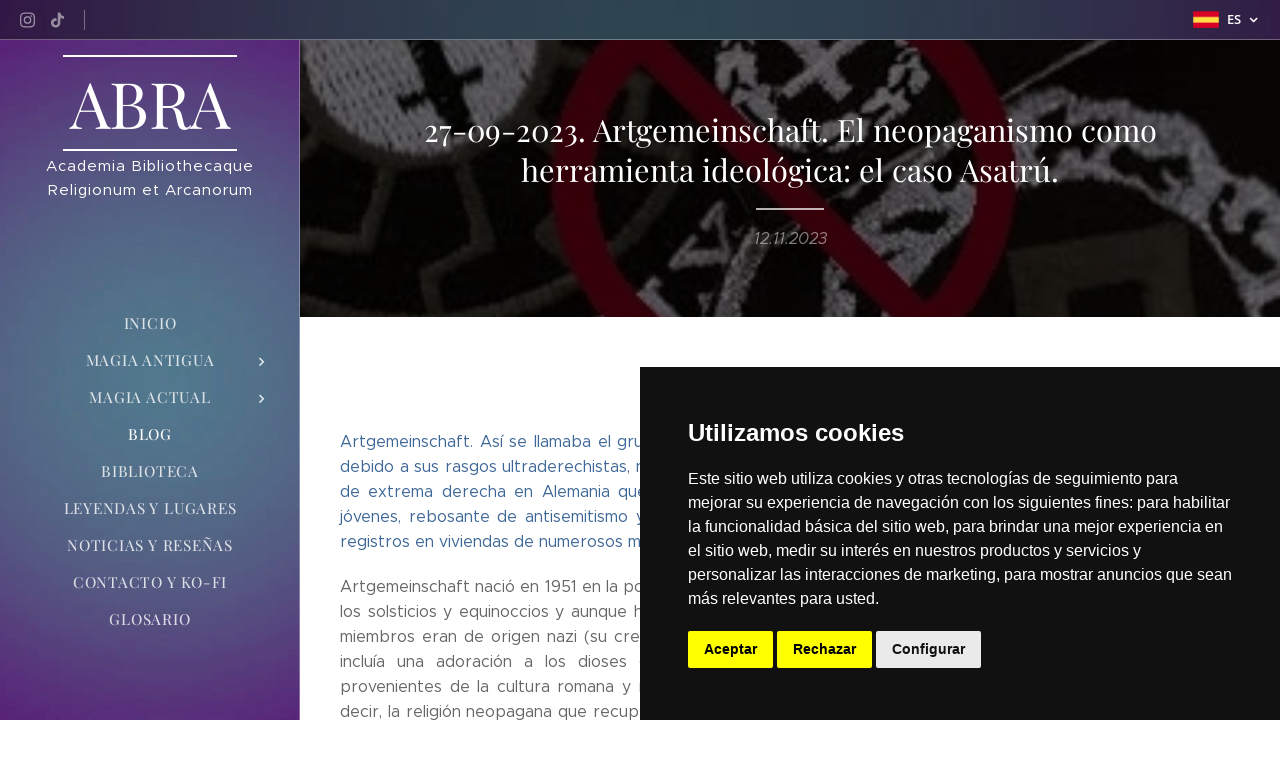

--- FILE ---
content_type: text/html; charset=UTF-8
request_url: https://www.abracademica.com/l/27-09-2023-artgemeinschaft-el-neopaganismo-como-herramienta-ideologica-el-caso-asatru/
body_size: 26153
content:
<!DOCTYPE html>
<html class="no-js" prefix="og: https://ogp.me/ns#" lang="es">
<head><link rel="preconnect" href="https://duyn491kcolsw.cloudfront.net" crossorigin><link rel="preconnect" href="https://fonts.gstatic.com" crossorigin><meta charset="utf-8"><link rel="shortcut icon" href="https://ae27d65785.clvaw-cdnwnd.com/a5d4917e9896d6ed66bbcdc6770a7c66/200000359-eb629eb62a/LogotipoABRA.png?ph=ae27d65785"><link rel="apple-touch-icon" href="https://ae27d65785.clvaw-cdnwnd.com/a5d4917e9896d6ed66bbcdc6770a7c66/200000359-eb629eb62a/LogotipoABRA.png?ph=ae27d65785"><link rel="icon" href="https://ae27d65785.clvaw-cdnwnd.com/a5d4917e9896d6ed66bbcdc6770a7c66/200000359-eb629eb62a/LogotipoABRA.png?ph=ae27d65785">
    <meta http-equiv="X-UA-Compatible" content="IE=edge">
    <title>27-09-2023.  Artgemeinschaft. El neopaganismo como herramienta ideológica: el caso Asatrú.</title>
    <meta name="viewport" content="width=device-width,initial-scale=1">
    <meta name="msapplication-tap-highlight" content="no">
    
    <link href="https://duyn491kcolsw.cloudfront.net/files/0r/0rk/0rklmm.css?ph=ae27d65785" media="print" rel="stylesheet">
    <link href="https://duyn491kcolsw.cloudfront.net/files/2e/2e5/2e5qgh.css?ph=ae27d65785" media="screen and (min-width:100000em)" rel="stylesheet" data-type="cq" disabled>
    <link rel="stylesheet" href="https://duyn491kcolsw.cloudfront.net/files/41/41k/41kc5i.css?ph=ae27d65785"><link rel="stylesheet" href="https://duyn491kcolsw.cloudfront.net/files/3b/3b2/3b2e8e.css?ph=ae27d65785" media="screen and (min-width:37.5em)"><link rel="stylesheet" href="https://duyn491kcolsw.cloudfront.net/files/2v/2vp/2vpyx8.css?ph=ae27d65785" data-wnd_color_scheme_file=""><link rel="stylesheet" href="https://duyn491kcolsw.cloudfront.net/files/34/34q/34qmjb.css?ph=ae27d65785" data-wnd_color_scheme_desktop_file="" media="screen and (min-width:37.5em)" disabled=""><link rel="stylesheet" href="https://duyn491kcolsw.cloudfront.net/files/3v/3vq/3vqzjo.css?ph=ae27d65785" data-wnd_additive_color_file=""><link rel="stylesheet" href="https://duyn491kcolsw.cloudfront.net/files/3d/3dz/3dzb9f.css?ph=ae27d65785" data-wnd_typography_file=""><link rel="stylesheet" href="https://duyn491kcolsw.cloudfront.net/files/01/013/0133ua.css?ph=ae27d65785" data-wnd_typography_desktop_file="" media="screen and (min-width:37.5em)" disabled=""><script>(()=>{let e=!1;const t=()=>{if(!e&&window.innerWidth>=600){for(let e=0,t=document.querySelectorAll('head > link[href*="css"][media="screen and (min-width:37.5em)"]');e<t.length;e++)t[e].removeAttribute("disabled");e=!0}};t(),window.addEventListener("resize",t),"container"in document.documentElement.style||fetch(document.querySelector('head > link[data-type="cq"]').getAttribute("href")).then((e=>{e.text().then((e=>{const t=document.createElement("style");document.head.appendChild(t),t.appendChild(document.createTextNode(e)),import("https://duyn491kcolsw.cloudfront.net/client/js.polyfill/container-query-polyfill.modern.js").then((()=>{let e=setInterval((function(){document.body&&(document.body.classList.add("cq-polyfill-loaded"),clearInterval(e))}),100)}))}))}))})()</script>
<link rel="preload stylesheet" href="https://duyn491kcolsw.cloudfront.net/files/2m/2m8/2m8msc.css?ph=ae27d65785" as="style"><meta name="description" content="Artgemeinschaft. Así se llamaba el grupo o mejor dicho, la secta que Alemania prohibió este septiembre de 2023 debido a sus rasgos ultraderechistas, neonazis y anticonstitucionalistas entre otras cosas. Era el grupo más antiguo de extrema derecha en Alema"><meta name="keywords" content="Artgemeinschaft, neonazis, alemania, grupo, cultos, secta, prohibida, ilegal,, policía, ideología, politica, anticonstitucional, ideas, racismo, raza, aria, religión, enfrentamiento, neopaganismo, en contra, asatru, dioses, nordico"><meta name="generator" content="Webnode 2"><meta name="apple-mobile-web-app-capable" content="no"><meta name="apple-mobile-web-app-status-bar-style" content="black"><meta name="format-detection" content="telephone=no"><script type="text/javascript">
    (function () {
        window.siqConfig = {
            engineKey: "28cab66e3975637b21c384330d5ba150"
        };
        window.siqConfig.baseUrl = "//pub.searchiq.co/";
        var script = document.createElement("SCRIPT");
        script.src = window.siqConfig.baseUrl + '/js/container/siq-container-2.js?cb=' + (Math.floor(Math.random()*999999)) + '&engineKey=' + siqConfig.engineKey;
        script.id = "siq-container";
        document.getElementsByTagName("HEAD")[0].appendChild(script);
    })();
</script>

<script type="text/javascript">
    (function () {
        window.siqConfig = {
            engineKey: "28cab66e3975637b21c384330d5ba150"
        };
        window.siqConfig.baseUrl = "//pub.searchiq.co/";
        var script = document.createElement("SCRIPT");
        script.src = window.siqConfig.baseUrl + '/js/container/siq-container-2.js?cb=' + (Math.floor(Math.random()*999999)) + '&engineKey=' + siqConfig.engineKey;
        script.id = "siq-container";
        document.getElementsByTagName("HEAD")[0].appendChild(script);
    })();
</script>

<meta property="og:url" content="https://abracademica.com/l/27-09-2023-artgemeinschaft-el-neopaganismo-como-herramienta-ideologica-el-caso-asatru/"><meta property="og:title" content="27-09-2023.  Artgemeinschaft. El neopaganismo como herramienta ideológica: el caso Asatrú."><meta property="og:type" content="article"><meta property="og:description" content="Artgemeinschaft. Así se llamaba el grupo o mejor dicho, la secta que Alemania prohibió este septiembre de 2023 debido a sus rasgos ultraderechistas, neonazis y anticonstitucionalistas entre otras cosas. Era el grupo más antiguo de extrema derecha en Alema"><meta property="og:site_name" content="Abra"><meta property="og:image" content="https://ae27d65785.clvaw-cdnwnd.com/a5d4917e9896d6ed66bbcdc6770a7c66/200000925-3342433426/700/artgemeinschaft%20verboten_.jpeg?ph=ae27d65785"><meta property="og:article:published_time" content="2023-11-12T00:00:00+0100"><meta property="fb:app_id" content="225951590755638"><meta name="robots" content="index,follow"><link rel="canonical" href="https://www.abracademica.com/l/27-09-2023-artgemeinschaft-el-neopaganismo-como-herramienta-ideologica-el-caso-asatru/"><script>window.checkAndChangeSvgColor=function(c){try{var a=document.getElementById(c);if(a){c=[["border","borderColor"],["outline","outlineColor"],["color","color"]];for(var h,b,d,f=[],e=0,m=c.length;e<m;e++)if(h=window.getComputedStyle(a)[c[e][1]].replace(/\s/g,"").match(/^rgb[a]?\(([0-9]{1,3}),([0-9]{1,3}),([0-9]{1,3})/i)){b="";for(var g=1;3>=g;g++)b+=("0"+parseInt(h[g],10).toString(16)).slice(-2);"0"===b.charAt(0)&&(d=parseInt(b.substr(0,2),16),d=Math.max(16,d),b=d.toString(16)+b.slice(-4));f.push(c[e][0]+"="+b)}if(f.length){var k=a.getAttribute("data-src"),l=k+(0>k.indexOf("?")?"?":"&")+f.join("&");a.src!=l&&(a.src=l,a.outerHTML=a.outerHTML)}}}catch(n){}};</script><script>
		window._gtmDataLayer = window._gtmDataLayer || [];
		(function(w,d,s,l,i){w[l]=w[l]||[];w[l].push({'gtm.start':new Date().getTime(),event:'gtm.js'});
		var f=d.getElementsByTagName(s)[0],j=d.createElement(s),dl=l!='dataLayer'?'&l='+l:'';
		j.async=true;j.src='https://www.googletagmanager.com/gtm.js?id='+i+dl;f.parentNode.insertBefore(j,f);})
		(window,document,'script','_gtmDataLayer','GTM-542MMSL');</script><script src="https://www.googletagmanager.com/gtag/js?id=G-NJPL9VZXGL" async></script><script>
						window.dataLayer = window.dataLayer || [];
						function gtag(){
						
						dataLayer.push(arguments);}
						gtag('js', new Date());
						</script><script>gtag('config', 'G-NJPL9VZXGL');</script></head>
<body class="l wt-blogpost ac-i ac-o ac-n l-sidebar l-d-none b-btn-r b-btn-s-l b-btn-dn b-btn-bw-1 img-d-n img-t-o img-h-z line-solid b-e-ds lbox-d c-s-n  hb-on  wnd-fe wnd-multilang"><noscript>
				<iframe
				 src="https://www.googletagmanager.com/ns.html?id=GTM-542MMSL"
				 height="0"
				 width="0"
				 style="display:none;visibility:hidden"
				 >
				 </iframe>
			</noscript>

<div class="wnd-page l-page cs-gray ac-ggrass t-t-fs-s t-t-fw-m t-t-sp-n t-t-d-t t-s-fs-s t-s-fw-l t-s-sp-n t-s-d-n t-p-fs-s t-p-fw-l t-p-sp-n t-h-fs-s t-h-fw-m t-h-sp-n t-bq-fs-s t-bq-fw-l t-bq-sp-n t-bq-d-q t-btn-fw-l t-nav-fw-l t-pd-fw-s t-nav-tt-u">
    <div class="l-w t cf t-19">
        <div class="l-bg cf">
            <div class="s-bg-l">
                
                
            </div>
        </div>
        <header class="l-h cf">
            <div class="sw cf">
	<div class="sw-c cf"><section class="s s-hb cf sc-m wnd-background-image  wnd-w-default wnd-hbl-on wnd-hbs-on wnd-hbi-on">
	<div class="s-w cf">
		<div class="s-o cf">
			<div class="s-bg cf">
                <div class="s-bg-l wnd-background-image fx-none bgpos-center-center bgatt-scroll overlay-black">
                    <picture><source type="image/webp" srcset="https://ae27d65785.clvaw-cdnwnd.com/a5d4917e9896d6ed66bbcdc6770a7c66/200000528-ccfcaccfce/700/14448759844_8cf0c924f9.webp?ph=ae27d65785 700w, https://ae27d65785.clvaw-cdnwnd.com/a5d4917e9896d6ed66bbcdc6770a7c66/200000528-ccfcaccfce/14448759844_8cf0c924f9.webp?ph=ae27d65785 500w, https://ae27d65785.clvaw-cdnwnd.com/a5d4917e9896d6ed66bbcdc6770a7c66/200000528-ccfcaccfce/14448759844_8cf0c924f9.webp?ph=ae27d65785 2x" sizes="100vw" ><img src="https://ae27d65785.clvaw-cdnwnd.com/a5d4917e9896d6ed66bbcdc6770a7c66/200000000-6d4176e3b9/14448759844_8cf0c924f9.jpg?ph=ae27d65785" width="500" height="500" alt="" ></picture>
                    
                </div>
			</div>
			<div class="s-c">
                <div class="s-hb-c cf">
                    <div class="hb-si">
                        <div class="si">
    <div class="si-c"><a href="https://www.instagram.com/abracademica/" target="_blank" rel="noreferrer" title="Instagram"><svg viewBox="0 0 24 24" xmlns="https://www.w3.org/2000/svg" height="18px" width="18px"><path d="M12 0C8.74 0 8.333.015 7.053.072 5.775.132 4.905.333 4.14.63c-.789.306-1.459.717-2.126 1.384S.935 3.35.63 4.14C.333 4.905.131 5.775.072 7.053.012 8.333 0 8.74 0 12s.015 3.667.072 4.947c.06 1.277.261 2.148.558 2.913a5.885 5.885 0 001.384 2.126A5.868 5.868 0 004.14 23.37c.766.296 1.636.499 2.913.558C8.333 23.988 8.74 24 12 24s3.667-.015 4.947-.072c1.277-.06 2.148-.262 2.913-.558a5.898 5.898 0 002.126-1.384 5.86 5.86 0 001.384-2.126c.296-.765.499-1.636.558-2.913.06-1.28.072-1.687.072-4.947s-.015-3.667-.072-4.947c-.06-1.277-.262-2.149-.558-2.913a5.89 5.89 0 00-1.384-2.126A5.847 5.847 0 0019.86.63c-.765-.297-1.636-.499-2.913-.558C15.667.012 15.26 0 12 0zm0 2.16c3.203 0 3.585.016 4.85.071 1.17.055 1.805.249 2.227.415.562.217.96.477 1.382.896.419.42.679.819.896 1.381.164.422.36 1.057.413 2.227.057 1.266.07 1.646.07 4.85s-.015 3.585-.074 4.85c-.061 1.17-.256 1.805-.421 2.227a3.81 3.81 0 01-.899 1.382 3.744 3.744 0 01-1.38.896c-.42.164-1.065.36-2.235.413-1.274.057-1.649.07-4.859.07-3.211 0-3.586-.015-4.859-.074-1.171-.061-1.816-.256-2.236-.421a3.716 3.716 0 01-1.379-.899 3.644 3.644 0 01-.9-1.38c-.165-.42-.359-1.065-.42-2.235-.045-1.26-.061-1.649-.061-4.844 0-3.196.016-3.586.061-4.861.061-1.17.255-1.814.42-2.234.21-.57.479-.96.9-1.381.419-.419.81-.689 1.379-.898.42-.166 1.051-.361 2.221-.421 1.275-.045 1.65-.06 4.859-.06l.045.03zm0 3.678a6.162 6.162 0 100 12.324 6.162 6.162 0 100-12.324zM12 16c-2.21 0-4-1.79-4-4s1.79-4 4-4 4 1.79 4 4-1.79 4-4 4zm7.846-10.405a1.441 1.441 0 01-2.88 0 1.44 1.44 0 012.88 0z" fill="#bebebe"></path></svg></a><a href="https://www.tiktok.com/@abracademica" target="_blank" rel="noreferrer" title="Tiktok"><svg xmlns="https://www.w3.org/2000/svg" viewBox="0 0 24 24" height="18px" width="18px"><path d="M12.525.02c1.31-.02 2.61-.01 3.91-.02.08 1.53.63 3.09 1.75 4.17 1.12 1.11 2.7 1.62 4.24 1.79v4.03c-1.44-.05-2.89-.35-4.2-.97-.57-.26-1.1-.59-1.62-.93-.01 2.92.01 5.84-.02 8.75-.08 1.4-.54 2.79-1.35 3.94-1.31 1.92-3.58 3.17-5.91 3.21-1.43.08-2.86-.31-4.08-1.03-2.02-1.19-3.44-3.37-3.65-5.71-.02-.5-.03-1-.01-1.49.18-1.9 1.12-3.72 2.58-4.96 1.66-1.44 3.98-2.13 6.15-1.72.02 1.48-.04 2.96-.04 4.44-.99-.32-2.15-.23-3.02.37-.63.41-1.11 1.04-1.36 1.75-.21.51-.15 1.07-.14 1.61.24 1.64 1.82 3.02 3.5 2.87 1.12-.01 2.19-.66 2.77-1.61.19-.33.4-.67.41-1.06.1-1.79.06-3.57.07-5.36.01-4.03-.01-8.05.02-12.07z" fill="#bebebe"></path></svg></a></div>
</div>
                    </div>
                    <div class="hb-ci">
                        <div class="ci">
    <div class="ci-c" data-placeholder="Datos de contacto"></div>
</div>
                    </div>
                    <div class="hb-ccy">
                        
                    </div>
                    <div class="hb-lang">
                        <div class="hbl">
    <div class="hbl-c">
        <span class="hbl-a">
            <span class="hbl-a-t">
                <span class="lang-es">es</span>
            </span>
        </span>
        <div class="hbl-i lang-items">
            <ul class="hbl-i-l">
                <li selected>
                    <span class="lang-es">es</span>
                </li><li>
                    <a href="/en/"><span class="lang-en">en</span></a>
                </li>
            </ul>
        </div>
    </div>
</div>
                    </div>
                </div>
			</div>
		</div>
	</div>
</section><section data-space="true" class="s s-hn s-hn-sidebar wnd-mt-sidebar menu-default s-hn-slogan logo-sidebar sc-m wnd-background-image  wnd-nav-border wnd-nav-sticky">
	<div class="s-w">
		<div class="s-o">
			<div class="s-bg">
                <div class="s-bg-l wnd-background-image fx-none bgpos-center-center  overlay-black-light">
                    <picture><source type="image/webp" srcset="https://ae27d65785.clvaw-cdnwnd.com/a5d4917e9896d6ed66bbcdc6770a7c66/200000528-ccfcaccfce/700/14448759844_8cf0c924f9.webp?ph=ae27d65785 700w, https://ae27d65785.clvaw-cdnwnd.com/a5d4917e9896d6ed66bbcdc6770a7c66/200000528-ccfcaccfce/14448759844_8cf0c924f9.webp?ph=ae27d65785 500w, https://ae27d65785.clvaw-cdnwnd.com/a5d4917e9896d6ed66bbcdc6770a7c66/200000528-ccfcaccfce/14448759844_8cf0c924f9.webp?ph=ae27d65785 2x" sizes="100vw" ><img src="https://ae27d65785.clvaw-cdnwnd.com/a5d4917e9896d6ed66bbcdc6770a7c66/200000000-6d4176e3b9/14448759844_8cf0c924f9.jpg?ph=ae27d65785" width="500" height="500" alt="" ></picture>
                    
                </div>
			</div>
			<div class="h-w h-f wnd-fixed">
				<div class="s-i">
					<div class="n-l">
						<div class="s-c menu-nav">
							<div class="logo-block">
								<div class="b b-l logo logo-borders logo-nb playfair-display wnd-logo-with-text logo-32 b-ls-s">
	<div class="b-l-c logo-content">
		<a class="b-l-link logo-link" href="/home/">

			

			

			<div class="b-l-br logo-br"></div>

			<div class="b-l-text logo-text-wrapper">
				<div class="b-l-text-w logo-text">
					<span class="b-l-text-c logo-text-cell"><font class="wnd-font-size-200">ABRA<br></font><br></span>
				</div>
			</div>

		</a>
	</div>
</div>
								<div class="logo-slogan claim">
									<span class="sit b claim-default claim-nb slogan-15">
	<span class="sit-w"><span class="sit-c">Academia Bibliothecaque Religionum et Arcanorum</span></span>
</span>
								</div>
							</div>

                            <div class="nav-wrapper">

                                <div class="cart-block">
                                    
                                </div>

                                

                                <div id="menu-mobile">
                                    <a href="#" id="menu-submit"><span></span>Menú</a>
                                </div>

                                <div id="menu-block">
                                    <nav id="menu" data-type="vertical"><div class="menu-font menu-wrapper">
	<a href="#" class="menu-close" rel="nofollow" title="Close Menu"></a>
	<ul role="menubar" aria-label="Menú" class="level-1">
		<li role="none" class="wnd-homepage">
			<a class="menu-item" role="menuitem" href="/home/"><span class="menu-item-text">Inicio</span></a>
			
		</li><li role="none" class="wnd-with-submenu">
			<a class="menu-item" role="menuitem" href="/magia-antigua/"><span class="menu-item-text">Magia Antigua</span></a>
			<ul role="menubar" aria-label="Menú" class="level-2">
		<li role="none">
			<a class="menu-item" role="menuitem" href="/historia-y-cultura/"><span class="menu-item-text">Historia y Cultura</span></a>
			
		</li><li role="none">
			<a class="menu-item" role="menuitem" href="/adivinacion/"><span class="menu-item-text">Adivinación</span></a>
			
		</li><li role="none">
			<a class="menu-item" role="menuitem" href="/rituales-magicos/"><span class="menu-item-text">Rituales </span></a>
			
		</li><li role="none">
			<a class="menu-item" role="menuitem" href="/personajes-y-criaturas/"><span class="menu-item-text">Personajes y Criaturas</span></a>
			
		</li>
	</ul>
		</li><li role="none" class="wnd-with-submenu">
			<a class="menu-item" role="menuitem" href="/magia-actual/"><span class="menu-item-text">Magia Actual</span></a>
			<ul role="menubar" aria-label="Menú" class="level-2">
		<li role="none">
			<a class="menu-item" role="menuitem" href="/historia-y-cultura2/"><span class="menu-item-text">Historia y Cultura</span></a>
			
		</li><li role="none">
			<a class="menu-item" role="menuitem" href="/adivinacion2/"><span class="menu-item-text">Adivinación</span></a>
			
		</li><li role="none">
			<a class="menu-item" role="menuitem" href="/rituales2/"><span class="menu-item-text">Rituales</span></a>
			
		</li><li role="none">
			<a class="menu-item" role="menuitem" href="/personajes-y-criaturas2/"><span class="menu-item-text">Personajes y Criaturas</span></a>
			
		</li>
	</ul>
		</li><li role="none" class="wnd-active-path">
			<a class="menu-item" role="menuitem" href="/blog/"><span class="menu-item-text">Blog</span></a>
			
		</li><li role="none">
			<a class="menu-item" role="menuitem" href="/biblioteca/"><span class="menu-item-text">Biblioteca</span></a>
			
		</li><li role="none">
			<a class="menu-item" role="menuitem" href="/leyendas-y-lugares/"><span class="menu-item-text">Leyendas y Lugares</span></a>
			
		</li><li role="none">
			<a class="menu-item" role="menuitem" href="/noticias-y-resenas/"><span class="menu-item-text">Noticias y reseñas</span></a>
			
		</li><li role="none">
			<a class="menu-item" role="menuitem" href="/contacto-y-ko-fi/"><span class="menu-item-text">Contacto y Ko-fi</span></a>
			
		</li><li role="none">
			<a class="menu-item" role="menuitem" href="/glosario/"><span class="menu-item-text">Glosario</span></a>
			
		</li>
	</ul>
	<span class="more-text">Más</span>
</div></nav>
                                    <div class="scrollup"></div>
                                    <div class="scrolldown"></div>
                                </div>

                            </div>
						</div>
					</div>
				</div>
			</div>
		</div>
	</div>
</section></div>
</div>
        </header>
        <main class="l-m cf">
            <div class="sw cf">
	<div class="sw-c cf"><section data-space="true" class="s s-hm s-hm-bdh s-bdh cf sc-m wnd-background-image  wnd-w-narrow wnd-s-normal wnd-h-auto wnd-nh-m wnd-p-cc hn-slogan">
    <div class="s-w cf">
	    <div class="s-o cf">
	        <div class="s-bg cf">
                <div class="s-bg-l wnd-background-image fx-none bgpos-center-center bgatt-scroll overlay-black">
                    <picture><source type="image/webp" srcset="https://ae27d65785.clvaw-cdnwnd.com/a5d4917e9896d6ed66bbcdc6770a7c66/200000926-95eb095eb1/700/artgemeinschaft%20verboten_.webp?ph=ae27d65785 700w, https://ae27d65785.clvaw-cdnwnd.com/a5d4917e9896d6ed66bbcdc6770a7c66/200000926-95eb095eb1/artgemeinschaft%20verboten_.webp?ph=ae27d65785 300w, https://ae27d65785.clvaw-cdnwnd.com/a5d4917e9896d6ed66bbcdc6770a7c66/200000926-95eb095eb1/artgemeinschaft%20verboten_.webp?ph=ae27d65785 2x" sizes="100vw" ><img src="https://ae27d65785.clvaw-cdnwnd.com/a5d4917e9896d6ed66bbcdc6770a7c66/200000925-3342433426/artgemeinschaft%20verboten_.jpeg?ph=ae27d65785" width="300" height="154" alt="" fetchpriority="high" ></picture>
                    
                </div>
	        </div>
	        <div class="h-c s-c cf">
		        <div class="s-bdh-c b b-s-l b-s-r b-cs cf">
			        <div class="s-bdh-w">
			            <h1 class="s-bdh-t"><div class="ld">
	<span class="ld-c"><font class="wnd-font-size-110">27-09-2023.  Artgemeinschaft. El neopaganismo como herramienta ideológica: el caso Asatrú.</font></span>
</div></h1>
			            <span class="s-bdh-d"><div class="ld">
	<span class="ld-c">12.11.2023</span>
</div></span>
			        </div>
		        </div>
	        </div>
	    </div>
    </div>
</section><section class="s s-basic cf sc-w   wnd-w-wider wnd-s-normal wnd-h-auto" data-wnd_brightness="0" data-wnd_last_section>
	<div class="s-w cf">
		<div class="s-o s-fs cf">
			<div class="s-bg cf">
				<div class="s-bg-l">
                    
					
				</div>
			</div>
			<div class="s-c s-fs cf">
				<div class="ez cf wnd-no-cols">
	<div class="ez-c"><div class="b b-html b-s">
	<div class="b-c">
		<script src="https://storage.ko-fi.com/cdn/scripts/overlay-widget.js"></script>
<script>
  kofiWidgetOverlay.draw('abracademicablog', {
    'type': 'floating-chat',
    'floating-chat.donateButton.text': 'Support Us',
    'floating-chat.donateButton.background-color': '#794bc4',
    'floating-chat.donateButton.text-color': '#fff'
  });
</script>
	</div>
</div><div class="b b-text cf">
	<div class="b-c b-text-c b-s b-s-t60 b-s-b60 b-cs cf"><p class="wnd-align-justify"><font class="wsw-38">Artgemeinschaft.
Así se llamaba el grupo o mejor dicho, la secta que Alemania prohibió este
septiembre de 2023 debido a sus rasgos ultraderechistas, neonazis y
anticonstitucionalistas entre otras cosas. Era el grupo más antiguo de extrema
derecha en Alemania que utilizaba recursos y materiales del Tercer Reich para
adoctrinar niños y jóvenes, rebosante de antisemitismo y racismo de la época
nazi. Este grupo ha sido disuelto y se han realizado registros en viviendas de
numerosos miembros.</font></p><p class="wnd-align-justify">Artgemeinschaft
nació en 1951 en la posguerra, dentro de esta secta se llevaban a cabo rituales
en la naturaleza en los solsticios y equinoccios y aunque había comunión con la
naturaleza en su doctrina, las ideas que extendían sus miembros eran de origen
nazi (su creador, Wilhem Kusserow, se consideraba como tal). Dentro de esta
secta se incluía una adoración a los dioses germánicos en contraposición con el
cristianismo, rechazaban las ideas provenientes de la cultura romana y
reivindicaban recuperar la germana. Esta ideología está ligada al Asatrú, es
decir, la religión neopagana que recupera 
el panteón germánico y está aceptada por países nórdicos, sin embargo
los actos de la secta no son representativos de Asatrú. </p><p class="wnd-align-justify">La secta Artgemeinschaft
nació con el objetivo de imitar los ideales nazis bajo esa idea y recrear una
búsqueda de la raza aria con la elección de parejas "de la misma raza",
reclutamiento a través de internet, libros, una revista llamada <em>Nordische</em> <em>Zeitung</em> llegando a distribuir libros de la época del nazismo desde
la página "Asatru.de" (cerrada). En este grupo se utilizaba un calendario
germano y se celebraban con típicos rituales paganos los momentos importantes
de cambios de estación.  Dentro de esta
organización había miembros neonazis que cometieron asesinatos como Stephan
Ernst, que mató a un político de la Unión Demócrata Cristiana. </p><p class="wnd-align-justify">Sin
embargo aunque la secta Artgemeinschaft utilizaba la religión Asatrú como
estandarte (más bien como leve tapadera), el movimiento asatrú no promueve el
nazismo y nada tiene que ver con ello. Al igual que en su día la esvástica
budista fue mal utilizada por los nazis, existiendo desde hacía 5000 años, la
religión asatrú ha sido esgrimida de igual modo como estandarte pero en
realidad, basa sus ideales en los dioses nórdicos, también es llamada "norsk
sed" o tradición nórdica, vanatrú o culto a los vanir, y su origen proviene de
la Edad de Piedra. </p><p class="wnd-align-justify">La
verdadera religión Asatrú se originó en la Edad de Piedra, en el norte de
Alemania y zonas escandinavas y bálticas. No se llamó Asatrú como tal hasta
muchos siglos después y la religión fue sustituida en su mayor parte con el
tiempo por el cristianismo. En general quienes más conservaron esta religión
fueron los pueblos escandinavos y allá donde hubiera pueblos germánicos, al
menos hasta su conversión al cristianismo. La religión asatrú, que cree en los
dioses clásicos nórdicos como Thor, Odín, etc, utiliza símbolos como el
martillo de Thor y posee unos ideales de comunión con la naturaleza, hermandad
con los dioses Aessir y Vanir y una gran conexión con los antepasados y
descendientes de uno mismo.</p><p class="wnd-align-justify"> Se consideran sagrados para rezar y venerar
los lugares naturales como montículos de piedra, bosques y ríos o lagos
naturales, y algunos edificios, se les cataloga en diferentes nomenclaturas
(Hörg, Stafgardr, Hof, Vé). Sus rituales se llaman "blót" y son ceremonias en
las que antaño se celebraban libaciones y sacrificios pero en la modernidad
coinciden con los cambios de estación, sin incluir ningún tipo de ideología
radical o nociva para otros. Es una religión de tolerancia y paz que busca la
armonía con la naturaleza y con los dioses y ancestros, así como la búsqueda de
una vida digna en los individuos. </p><p class="wnd-align-justify">Aunque
Asatrú tiene fieles en múltiples lugares del mundo, especialmente Europa,
Islandia es el país con mayor número de creyentes. Fue reconocida de nuevo como
religión allí en el 1973 y el que sería el primer sacerdote Sveinbjörn
Beinteinsson fue quien solicitó al gobierno el reconocimiento. Las ceremonias o
blóts en Islandia son abiertas para todos y se celebran en los solsticios y
equinoccios, la ciudad de Reyjavik albergó el primer templo pagano en países
nórdicos en más de mil años. En España por otro lado tenemos el Círculo
Odinista Español, que sigue las bases de Islandia desde la península ibérica. </p><p class="wnd-align-justify">Por culpa
de sectas como Artgemeinschaft el neopaganismo ha tomado una mala fama, el
paganismo en general nunca ha gozado de una visión positiva ya que pocos países
como Islandia han reconocido siquiera su fe de manera oficial. La situación
empeora cuando grupos neonazis se apropian de símbolos nórdicos y otros grupos
expresan devoción a la "raza vikinga" por ser aria. Las asociaciones y fieles a
Asatrú reivindican la pureza de su religión y su pacifismo, al contrario de lo
que las habladurías y actos de sectas violentas hayan podido hacer para
mancillar su reputación. </p><p class="wnd-align-justify">Los
asatrúes modernos practican una vida espiritual y se alejan de cualquier acto
de violencia, rechazan con firmeza la intolerancia. Al menos en Islandia,
aunque a ritmo lento, esta religión va en aumento. Cada vez son más personas
las que se unen a la fe asatrú, en Francia existe una asociación llamada "Les
Enfants d'Yggrasill", sus fieles son mayores de 30 años y buscan
espiritualidad, pero por el momento Francia no la ha reconocido. Algunos
asatrúes creen que los creyentes de Odín tienden a la extrema derecha y que la
fe asatrú en general sin embargo se aparta de la política, por ahora mientras
haya cierta mala fama quizá no se pueda conseguir llegar a más pero es una fe
que no ha caído en el olvido sino que ha resurgido con fuerza dentro de su poco
alcance. </p><p class="">Rachel Black  - <a href="mailto:raquel_carrasco91@hotmail.com" target="_blank">raquel_carrasco91@hotmail.com</a></p><p class="">Os dejamos
por aquí enlaces de la noticia y de la comunidad asatrú, para que podáis
conocer mejor los sucesos que hemos mencionado.</p><p class="">• La noticia de la localización
y eliminación del grupo neonazi.</p><p class=""><a href="https://www.bmi.bund.de/SharedDocs/kurzmeldungen/DE/2023/09/verbot-artgemeinschaft.html" target="_blank">https://www.bmi.bund.de/SharedDocs/kurzmeldungen/DE/2023/09/verbot-artgemeinschaft.html</a></p><p class=""><a href="https://www.abc.es/internacional/anticristianos-admiradores-mitos-germanicos-raza-aria-secta-20230928135408-nt.html" target="_blank">https://www.abc.es/internacional/anticristianos-admiradores-mitos-germanicos-raza-aria-secta-20230928135408-nt.html</a></p><p class=""><a href="https://es.euronews.com/2023/09/27/alemania-prohibe-la-organizacion-ultraderechista-artgemeinshaft" target="_blank">https://es.euronews.com/2023/09/27/alemania-prohibe-la-organizacion-ultraderechista-artgemeinshaft</a></p><p class="">• El neopaganismo Asatrú en
Islandia</p><p class=""><a href="https://icelandmag.is/article/11-things-know-about-present-day-practice-asatru-ancient-religion-vikings" target="_blank">https://icelandmag.is/article/11-things-know-about-present-day-practice-asatru-ancient-religion-vikings</a></p><p class=""><a href="https://davidmonroydigital.com/2020/02/06/oficialmente-islandia-esta-adorando-a-los-antiguos-dioses-nordicos/?amp=1" target="_blank">https://davidmonroydigital.com/2020/02/06/oficialmente-islandia-esta-adorando-a-los-antiguos-dioses-nordicos/?amp=1</a></p><p class="">• La Comunidad Odinista de
España (COE)</p><p class=""><a href="https://asatruhoy.wordpress.com/2021/01/20/40-aniversario-fundacion-coe/" target="_blank">https://asatruhoy.wordpress.com/2021/01/20/40-aniversario-fundacion-coe/</a></p><p class="">•Entrevista a un Asatrú francés
(en francés)</p><p class=""><a href="https://www.vice.com/fr/article/5gxaqk/asatru-religion-des-vikings-812" target="_blank">https://www.vice.com/fr/article/5gxaqk/asatru-religion-des-vikings-812</a></p><p class="">• Situación Asatru vs
movimientos arios</p><p class=""><a href="https://www.theatlantic.com/international/archive/2017/11/asatru-heathenry-racism/543864/" target="_blank">https://www.theatlantic.com/international/archive/2017/11/asatru-heathenry-racism/543864/</a></p><p><a href="https://time.com/5569399/viking-history-white-nationalists/" target="_blank">https://time.com/5569399/viking-history-white-nationalists/</a></p><p><br></p></div>
</div></div>
</div>
			</div>
		</div>
	</div>
</section></div>
</div>
<div class="s-bdf b-s b-s-t200 b-cs " data-wnd_social_buttons="true">
	<div class="s-bdf-share b-s-b200"><div id="fb-root"></div><script src="https://connect.facebook.net/es_ES/sdk.js#xfbml=1&amp;version=v5.0&amp;appId=225951590755638&amp;autoLogAppEvents=1" async defer crossorigin="anonymous"></script><div style="margin-right: 20px" class="fb-share-button" data-href="https://www.abracademica.com/l/27-09-2023-artgemeinschaft-el-neopaganismo-como-herramienta-ideologica-el-caso-asatru/" data-layout="button" data-size="large"><a class="fb-xfbml-parse-ignore" target="_blank" href="https://www.facebook.com/sharer/sharer.php?u=https%3A%2F%2Fwww.abracademica.com%2Fl%2F27-09-2023-artgemeinschaft-el-neopaganismo-como-herramienta-ideologica-el-caso-asatru%2F&amp;src=sdkpreparse">Share</a></div><a href="https://twitter.com/share" class="twitter-share-button" data-size="large">Tweet</a><script>window.twttr=function(t,e,r){var n,i=t.getElementsByTagName(e)[0],w=window.twttr||{};return t.getElementById(r)?w:((n=t.createElement(e)).id=r,n.src="https://platform.twitter.com/widgets.js",i.parentNode.insertBefore(n,i),w._e=[],w.ready=function(t){w._e.push(t)},w)}(document,"script","twitter-wjs");</script></div>
	<div class="s-bdf-comments"></div>
	<div class="s-bdf-html"></div>
</div>

        </main>
        <footer class="l-f cf">
            <div class="sw cf">
	<div class="sw-c cf"><section data-wn-border-element="s-f-border" class="s s-f s-f-basic s-f-simple sc-w   wnd-w-narrow wnd-s-normal">
	<div class="s-w">
		<div class="s-o">
			<div class="s-bg">
                <div class="s-bg-l">
                    
                    
                </div>
			</div>
			<div class="s-c s-f-l-w s-f-border">
				<div class="s-f-l b-s b-s-t0 b-s-b0">
					<div class="s-f-l-c s-f-l-c-first">
						<div class="s-f-cr"><span class="it b link">
	<span class="it-c"></span>
</span></div>
						<div class="s-f-sf">
                            <span class="sf b">
<span class="sf-content sf-c link"></span>
</span>
                            
                            
                            
                            
                        </div>
					</div>
					<div class="s-f-l-c s-f-l-c-last">
						<div class="s-f-lang lang-select cf">
	<div class="s-f-lang-c">
		<span class="s-f-lang-t lang-title"><span class="wt-bold"><span>Idiomas</span></span></span>
		<div class="s-f-lang-i lang-items">
			<ul class="s-f-lang-list">
				<li class="link">
					<span class="lang-es">Español</span>
				</li><li class="link">
					<a href="/en/"><span class="lang-en">English</span></a>
				</li>
			</ul>
		</div>
	</div>
</div>
					</div>
                    <div class="s-f-l-c s-f-l-c-currency">
                        <div class="s-f-ccy ccy-select cf">
	
</div>
                    </div>
				</div>
			</div>
		</div>
	</div>
</section></div>
</div>
        </footer>
    </div>
    
</div>


<a rel="license" href="https://creativecommons.org/licenses/by-nc-sa/4.0/"><img alt="Licencia de Creative Commons" style="border-width:0" src="https://i.creativecommons.org/l/by-nc-sa/4.0/88x31.png" /></a><br />Este obra está bajo una <a rel="license" href="https://creativecommons.org/licenses/by-nc-sa/4.0/">licencia de Creative Commons Reconocimiento-NoComercial-CompartirIgual 4.0 Internacional</a>.

<!-- Cookie Consent by TermsFeed https://www.TermsFeed.com -->
<script type="text/javascript" src="https://www.termsfeed.com/public/cookie-consent/4.2.0/cookie-consent.js" charset="UTF-8"></script>
<script type="text/javascript" charset="UTF-8">
document.addEventListener('DOMContentLoaded', function () {
cookieconsent.run({"notice_banner_type":"simple","consent_type":"express","palette":"dark","language":"es","page_load_consent_levels":["strictly-necessary"],"notice_banner_reject_button_hide":false,"preferences_center_close_button_hide":false,"page_refresh_confirmation_buttons":false,"website_name":"Abracademica"});
});
</script>

<noscript>Free cookie consent management tool by <a href="https://www.termsfeed.com/">TermsFeed Generator</a></noscript>
<!-- End Cookie Consent by TermsFeed https://www.TermsFeed.com -->





<!-- Below is the link that users can use to open Preferences Center to change their preferences. Do not modify the ID parameter. Place it where appropriate, style it as needed. -->

<a href="#" id="open_preferences_center">Update cookies preferences</a>
<script src="https://duyn491kcolsw.cloudfront.net/files/3e/3em/3eml8v.js?ph=ae27d65785" crossorigin="anonymous" type="module"></script><script>document.querySelector(".wnd-fe")&&[...document.querySelectorAll(".c")].forEach((e=>{const t=e.querySelector(".b-text:only-child");t&&""===t.querySelector(".b-text-c").innerText&&e.classList.add("column-empty")}))</script>


<script src="https://duyn491kcolsw.cloudfront.net/client.fe/js.compiled/lang.es.2091.js?ph=ae27d65785" crossorigin="anonymous"></script><script src="https://duyn491kcolsw.cloudfront.net/client.fe/js.compiled/compiled.multi.2-2197.js?ph=ae27d65785" crossorigin="anonymous"></script><script>var wnd = wnd || {};wnd.$data = {"image_content_items":{"wnd_ThumbnailBlock_57495":{"id":"wnd_ThumbnailBlock_57495","type":"wnd.pc.ThumbnailBlock"},"wnd_Section_default_359768935":{"id":"wnd_Section_default_359768935","type":"wnd.pc.Section"},"wnd_LogoBlock_64174":{"id":"wnd_LogoBlock_64174","type":"wnd.pc.LogoBlock"},"wnd_FooterSection_footer_15597":{"id":"wnd_FooterSection_footer_15597","type":"wnd.pc.FooterSection"}},"svg_content_items":{"wnd_LogoBlock_64174":{"id":"wnd_LogoBlock_64174","type":"wnd.pc.LogoBlock"}},"content_items":[],"eshopSettings":{"ESHOP_SETTINGS_DISPLAY_ADDITIONAL_VAT":false,"ESHOP_SETTINGS_DISPLAY_PRICE_WITHOUT_VAT":false,"ESHOP_SETTINGS_DISPLAY_SHIPPING_COST":false},"project_info":{"isMultilanguage":true,"isMulticurrency":false,"eshop_tax_enabled":"0","country_code":"","contact_state":null,"eshop_tax_type":"VAT","eshop_discounts":false,"graphQLURL":"https:\/\/abracademica.com\/servers\/graphql\/","iubendaSettings":{"cookieBarCode":"","cookiePolicyCode":"","privacyPolicyCode":"","termsAndConditionsCode":""}}};</script><script>wnd.$system = {"fileSystemType":"aws_s3","localFilesPath":"https:\/\/www.abracademica.com\/_files\/","awsS3FilesPath":"https:\/\/ae27d65785.clvaw-cdnwnd.com\/a5d4917e9896d6ed66bbcdc6770a7c66\/","staticFiles":"https:\/\/duyn491kcolsw.cloudfront.net\/files","isCms":false,"staticCDNServers":["https:\/\/duyn491kcolsw.cloudfront.net\/"],"fileUploadAllowExtension":["jpg","jpeg","jfif","png","gif","bmp","ico","svg","webp","tiff","pdf","doc","docx","ppt","pptx","pps","ppsx","odt","xls","xlsx","txt","rtf","mp3","wma","wav","ogg","amr","flac","m4a","3gp","avi","wmv","mov","mpg","mkv","mp4","mpeg","m4v","swf","gpx","stl","csv","xml","txt","dxf","dwg","iges","igs","step","stp"],"maxUserFormFileLimit":4194304,"frontendLanguage":"es","backendLanguage":"es","frontendLanguageId":"1","page":{"id":50000001,"identifier":"l","template":{"id":200000904,"styles":{"background":{"default":null},"additiveColor":"ac-ggrass","scheme":"cs-gray","acIcons":true,"lineStyle":"line-solid","imageTitle":"img-t-o","imageHover":"img-h-z","imageStyle":"img-d-n","buttonDecoration":"b-btn-dn","buttonStyle":"b-btn-r","buttonSize":"b-btn-s-l","buttonBorders":"b-btn-bw-1","lightboxStyle":"lbox-d","eshopGridItemStyle":"b-e-ds","eshopGridItemAlign":"b-e-l","columnSpaces":"c-s-n","acMenu":true,"layoutType":"l-sidebar","layoutDecoration":"l-d-none","formStyle":"default","menuType":"","menuStyle":"menu-default","sectionWidth":"wnd-w-narrow","sectionSpace":"wnd-s-normal","typography":"t-19_new","acHeadings":false,"acSubheadings":false,"acOthers":true,"headerBarStyle":"hb-on","buttonWeight":"t-btn-fw-l","productWeight":"t-pd-fw-s","menuWeight":"t-nav-fw-l","typoTitleSizes":"t-t-fs-s","typoTitleWeights":"t-t-fw-m","typoTitleSpacings":"t-t-sp-n","typoTitleDecorations":"t-t-d-t","typoHeadingSizes":"t-h-fs-s","typoHeadingWeights":"t-h-fw-m","typoHeadingSpacings":"t-h-sp-n","typoSubtitleSizes":"t-s-fs-s","typoSubtitleWeights":"t-s-fw-l","typoSubtitleSpacings":"t-s-sp-n","typoSubtitleDecorations":"t-s-d-n","typoParagraphSizes":"t-p-fs-s","typoParagraphWeights":"t-p-fw-l","typoParagraphSpacings":"t-p-sp-n","typoBlockquoteSizes":"t-bq-fs-s","typoBlockquoteWeights":"t-bq-fw-l","typoBlockquoteSpacings":"t-bq-sp-n","typoBlockquoteDecorations":"t-bq-d-q","menuTextTransform":"t-nav-tt-u","searchStyle":""}},"layout":"blog_detail","name":"\u003Cfont class=\u0022wnd-font-size-110\u0022\u003E27-09-2023.  Artgemeinschaft. El neopaganismo como herramienta ideol\u00f3gica: el caso Asatr\u00fa.\u003C\/font\u003E","html_title":"27-09-2023.  Artgemeinschaft. El neopaganismo como herramienta ideol\u00f3gica: el caso Asatr\u00fa.","language":"es","langId":1,"isHomepage":false,"meta_description":"Artgemeinschaft. As\u00ed se llamaba el grupo o mejor dicho, la secta que Alemania prohibi\u00f3 este septiembre de 2023 debido a sus rasgos ultraderechistas, neonazis y anticonstitucionalistas entre otras cosas. Era el grupo m\u00e1s antiguo de extrema derecha en Alema","meta_keywords":"Artgemeinschaft, neonazis, alemania, grupo, cultos, secta, prohibida, ilegal,, polic\u00eda, ideolog\u00eda, politica, anticonstitucional, ideas, racismo, raza, aria, religi\u00f3n, enfrentamiento, neopaganismo, en contra, asatru, dioses, nordico","header_code":null,"footer_code":null,"styles":null,"countFormsEntries":[]},"listingsPrefix":"\/l\/","productPrefix":"\/p\/","cartPrefix":"\/cart\/","checkoutPrefix":"\/checkout\/","searchPrefix":"\/search\/","isCheckout":false,"isEshop":false,"hasBlog":true,"isProductDetail":false,"isListingDetail":true,"listing_page":{"id":200000033,"template_id":50000000,"link":"\/blog\/","identifier":"27-09-2023-artgemeinschaft-el-neopaganismo-como-herramienta-ideologica-el-caso-asatru"},"hasEshopAnalytics":false,"gTagId":"G-NJPL9VZXGL","gAdsId":null,"format":{"be":{"DATE_TIME":{"mask":"%d.%m.%Y %H:%M","regexp":"^(((0?[1-9]|[1,2][0-9]|3[0,1])\\.(0?[1-9]|1[0-2])\\.[0-9]{1,4})(( [0-1][0-9]| 2[0-3]):[0-5][0-9])?|(([0-9]{4}(0[1-9]|1[0-2])(0[1-9]|[1,2][0-9]|3[0,1])(0[0-9]|1[0-9]|2[0-3])[0-5][0-9][0-5][0-9])))?$"},"DATE":{"mask":"%d.%m.%Y","regexp":"^((0?[1-9]|[1,2][0-9]|3[0,1])\\.(0?[1-9]|1[0-2])\\.[0-9]{1,4})$"},"CURRENCY":{"mask":{"point":",","thousands":".","decimals":2,"mask":"%s","zerofill":true}}},"fe":{"DATE_TIME":{"mask":"%d.%m.%Y %H:%M","regexp":"^(((0?[1-9]|[1,2][0-9]|3[0,1])\\.(0?[1-9]|1[0-2])\\.[0-9]{1,4})(( [0-1][0-9]| 2[0-3]):[0-5][0-9])?|(([0-9]{4}(0[1-9]|1[0-2])(0[1-9]|[1,2][0-9]|3[0,1])(0[0-9]|1[0-9]|2[0-3])[0-5][0-9][0-5][0-9])))?$"},"DATE":{"mask":"%d.%m.%Y","regexp":"^((0?[1-9]|[1,2][0-9]|3[0,1])\\.(0?[1-9]|1[0-2])\\.[0-9]{1,4})$"},"CURRENCY":{"mask":{"point":",","thousands":".","decimals":2,"mask":"%s","zerofill":true}}}},"e_product":null,"listing_item":{"id":200003873,"name":"\u003Cfont class=\u0022wnd-font-size-110\u0022\u003E27-09-2023.  Artgemeinschaft. El neopaganismo como herramienta ideol\u00f3gica: el caso Asatr\u00fa.\u003C\/font\u003E","identifier":"27-09-2023-artgemeinschaft-el-neopaganismo-como-herramienta-ideologica-el-caso-asatru","date":"20231112211915","meta_description":"Artgemeinschaft. As\u00ed se llamaba el grupo o mejor dicho, la secta que Alemania prohibi\u00f3 este septiembre de 2023 debido a sus rasgos ultraderechistas, neonazis y anticonstitucionalistas entre otras cosas. Era el grupo m\u00e1s antiguo de extrema derecha en Alema","meta_keywords":"Artgemeinschaft, neonazis, alemania, grupo, cultos, secta, prohibida, ilegal,, polic\u00eda, ideolog\u00eda, politica, anticonstitucional, ideas, racismo, raza, aria, religi\u00f3n, enfrentamiento, neopaganismo, en contra, asatru, dioses, nordico","html_title":"27-09-2023.  Artgemeinschaft. El neopaganismo como herramienta ideol\u00f3gica: el caso Asatr\u00fa.","styles":null,"content_items":{"wnd_PerexBlock_56114":{"type":"wnd.pc.PerexBlock","id":"wnd_PerexBlock_56114","context":"page","text":"\u003Cp\u003E\u003Cfont class=\u0022wsw-38\u0022\u003EArtgemeinschaft. As\u00ed se llamaba el grupo o mejor dicho, la secta que Alemania prohibi\u00f3 este septiembre de 2023 debido a sus rasgos ultraderechistas, neonazis y anticonstitucionalistas entre otras cosas. Era el grupo m\u00e1s antiguo de extrema derecha en Alemania que utilizaba recursos y materiales del Tercer Reich para adoctrinar ni\u00f1os y j\u00f3venes,...\u003C\/font\u003E\u003C\/p\u003E"},"wnd_ThumbnailBlock_57495":{"type":"wnd.pc.ThumbnailBlock","id":"wnd_ThumbnailBlock_57495","context":"page","style":{"background":{"default":{"default":"wnd-background-image"},"overlays":{"default":"overlay-black"}},"backgroundSettings":{"default":{"default":{"id":200000925,"src":"200000925-3342433426\/artgemeinschaft verboten_.jpeg","dataType":"filesystem_files","mime":"image\/jpeg","mediaType":"myImages","width":300,"height":154,"alternatives":{"image\/webp":{"id":200000926,"src":"200000926-95eb095eb1\/artgemeinschaft verboten_.webp","dataType":"filesystem_files","mime":"image\/webp","mediaType":"myImages","width":300,"height":154}}}}}},"refs":{"filesystem_files":[{"filesystem_files.id":200000925}]}},"wnd_SectionWrapper_25877":{"type":"wnd.pc.SectionWrapper","id":"wnd_SectionWrapper_25877","context":"page","content":["wnd_BlogDetailHeaderSection_blog_detail_header_739876251","wnd_Section_default_359768935"]},"wnd_BlogDetailHeaderSection_blog_detail_header_739876251":{"type":"wnd.pc.BlogDetailHeaderSection","contentIdentifier":"blog_detail_header","id":"wnd_BlogDetailHeaderSection_blog_detail_header_739876251","context":"page","content":{"default":["wnd_ListingDataBlock_148033502","wnd_ListingDataBlock_947695295"],"default_box":["wnd_ListingDataBlock_148033502","wnd_ListingDataBlock_947695295"]},"contentMap":{"wnd.pc.ListingDataBlock":{"name":"wnd_ListingDataBlock_148033502","date":"wnd_ListingDataBlock_947695295"}},"style":{"sectionColor":{"default":"sc-m"},"background":{"default":{"default":"wnd-background-image"},"effects":{"default":"fx-none"},"overlays":{"default":"overlay-black"},"position":{"default":"bgpos-center-center"},"attachment":{"default":"bgatt-scroll"}},"backgroundSettings":{"default":{"default":{"id":200000925,"src":"200000925-3342433426\/artgemeinschaft verboten_.jpeg","dataType":"filesystem_files","mime":"image\/jpeg","mediaType":"myImages","width":300,"height":154,"alternatives":{"image\/webp":{"id":200000926,"src":"200000926-95eb095eb1\/artgemeinschaft verboten_.webp","dataType":"filesystem_files","mime":"image\/webp","mediaType":"myImages","width":300,"height":154}}}}}},"variant":{"default":"default"},"refs":{"filesystem_files":[{"filesystem_files.id":200000925}]},"brightness":0.1},"wnd_ListingDataBlock_148033502":{"type":"wnd.pc.ListingDataBlock","id":"wnd_ListingDataBlock_148033502","context":"page","refDataType":"listing_items","refDataKey":"listing_items.name","refDataId":200003645},"wnd_ListingDataBlock_947695295":{"type":"wnd.pc.ListingDataBlock","id":"wnd_ListingDataBlock_947695295","context":"page","refDataType":"listing_items","refDataKey":"listing_items.date","refDataId":200003645},"wnd_Section_default_359768935":{"type":"wnd.pc.Section","contentIdentifier":"default","id":"wnd_Section_default_359768935","context":"page","content":{"default":["wnd_EditZone_850958096"],"default_box":["wnd_EditZone_850958096"]},"contentMap":{"wnd.pc.EditZone":{"master-01":"wnd_EditZone_850958096"}},"style":{"sectionColor":{"default":"sc-w"},"sectionWidth":{"default":"wnd-w-wider"},"sectionSpace":{"default":"wnd-s-normal"},"sectionHeight":{"default":"wnd-h-auto"},"sectionPosition":{"default":"wnd-p-cc"}},"variant":{"default":"default"}},"wnd_EditZone_850958096":{"type":"wnd.pc.EditZone","id":"wnd_EditZone_850958096","context":"page","content":["wnd_HtmlBlock_62115","wnd_TextBlock_103519111"]},"wnd_TextBlock_103519111":{"type":"wnd.pc.TextBlock","id":"wnd_TextBlock_103519111","context":"page","code":"\u003Cp class=\u0022wnd-align-justify\u0022\u003E\u003Cfont class=\u0022wsw-38\u0022\u003EArtgemeinschaft.\nAs\u00ed se llamaba el grupo o mejor dicho, la secta que Alemania prohibi\u00f3 este\nseptiembre de 2023 debido a sus rasgos ultraderechistas, neonazis y\nanticonstitucionalistas entre otras cosas. Era el grupo m\u00e1s antiguo de extrema\nderecha en Alemania que utilizaba recursos y materiales del Tercer Reich para\nadoctrinar ni\u00f1os y j\u00f3venes, rebosante de antisemitismo y racismo de la \u00e9poca\nnazi. Este grupo ha sido disuelto y se han realizado registros en viviendas de\nnumerosos miembros.\u003C\/font\u003E\u003C\/p\u003E\u003Cp class=\u0022wnd-align-justify\u0022\u003EArtgemeinschaft\nnaci\u00f3 en 1951 en la posguerra, dentro de esta secta se llevaban a cabo rituales\nen la naturaleza en los solsticios y equinoccios y aunque hab\u00eda comuni\u00f3n con la\nnaturaleza en su doctrina, las ideas que extend\u00edan sus miembros eran de origen\nnazi (su creador, Wilhem Kusserow, se consideraba como tal). Dentro de esta\nsecta se inclu\u00eda una adoraci\u00f3n a los dioses germ\u00e1nicos en contraposici\u00f3n con el\ncristianismo, rechazaban las ideas provenientes de la cultura romana y\nreivindicaban recuperar la germana. Esta ideolog\u00eda est\u00e1 ligada al Asatr\u00fa, es\ndecir, la religi\u00f3n neopagana que recupera \nel pante\u00f3n germ\u00e1nico y est\u00e1 aceptada por pa\u00edses n\u00f3rdicos, sin embargo\nlos actos de la secta no son representativos de Asatr\u00fa. \u003C\/p\u003E\u003Cp class=\u0022wnd-align-justify\u0022\u003ELa secta Artgemeinschaft\nnaci\u00f3 con el objetivo de imitar los ideales nazis bajo esa idea y recrear una\nb\u00fasqueda de la raza aria con la elecci\u00f3n de parejas \u0022de la misma raza\u0022,\nreclutamiento a trav\u00e9s de internet, libros, una revista llamada \u003Cem\u003ENordische\u003C\/em\u003E \u003Cem\u003EZeitung\u003C\/em\u003E llegando a distribuir libros de la \u00e9poca del nazismo desde\nla p\u00e1gina \u0022Asatru.de\u0022 (cerrada). En este grupo se utilizaba un calendario\ngermano y se celebraban con t\u00edpicos rituales paganos los momentos importantes\nde cambios de estaci\u00f3n.  Dentro de esta\norganizaci\u00f3n hab\u00eda miembros neonazis que cometieron asesinatos como Stephan\nErnst, que mat\u00f3 a un pol\u00edtico de la Uni\u00f3n Dem\u00f3crata Cristiana. \u003C\/p\u003E\u003Cp class=\u0022wnd-align-justify\u0022\u003ESin\nembargo aunque la secta Artgemeinschaft utilizaba la religi\u00f3n Asatr\u00fa como\nestandarte (m\u00e1s bien como leve tapadera), el movimiento asatr\u00fa no promueve el\nnazismo y nada tiene que ver con ello. Al igual que en su d\u00eda la esv\u00e1stica\nbudista fue mal utilizada por los nazis, existiendo desde hac\u00eda 5000 a\u00f1os, la\nreligi\u00f3n asatr\u00fa ha sido esgrimida de igual modo como estandarte pero en\nrealidad, basa sus ideales en los dioses n\u00f3rdicos, tambi\u00e9n es llamada \u0022norsk\nsed\u0022 o tradici\u00f3n n\u00f3rdica, vanatr\u00fa o culto a los vanir, y su origen proviene de\nla Edad de Piedra. \u003C\/p\u003E\u003Cp class=\u0022wnd-align-justify\u0022\u003ELa\nverdadera religi\u00f3n Asatr\u00fa se origin\u00f3 en la Edad de Piedra, en el norte de\nAlemania y zonas escandinavas y b\u00e1lticas. No se llam\u00f3 Asatr\u00fa como tal hasta\nmuchos siglos despu\u00e9s y la religi\u00f3n fue sustituida en su mayor parte con el\ntiempo por el cristianismo. En general quienes m\u00e1s conservaron esta religi\u00f3n\nfueron los pueblos escandinavos y all\u00e1 donde hubiera pueblos germ\u00e1nicos, al\nmenos hasta su conversi\u00f3n al cristianismo. La religi\u00f3n asatr\u00fa, que cree en los\ndioses cl\u00e1sicos n\u00f3rdicos como Thor, Od\u00edn, etc, utiliza s\u00edmbolos como el\nmartillo de Thor y posee unos ideales de comuni\u00f3n con la naturaleza, hermandad\ncon los dioses Aessir y Vanir y una gran conexi\u00f3n con los antepasados y\ndescendientes de uno mismo.\u003C\/p\u003E\u003Cp class=\u0022wnd-align-justify\u0022\u003E Se consideran sagrados para rezar y venerar\nlos lugares naturales como mont\u00edculos de piedra, bosques y r\u00edos o lagos\nnaturales, y algunos edificios, se les cataloga en diferentes nomenclaturas\n(H\u00f6rg, Stafgardr, Hof, V\u00e9). Sus rituales se llaman \u0022bl\u00f3t\u0022 y son ceremonias en\nlas que anta\u00f1o se celebraban libaciones y sacrificios pero en la modernidad\ncoinciden con los cambios de estaci\u00f3n, sin incluir ning\u00fan tipo de ideolog\u00eda\nradical o nociva para otros. Es una religi\u00f3n de tolerancia y paz que busca la\narmon\u00eda con la naturaleza y con los dioses y ancestros, as\u00ed como la b\u00fasqueda de\nuna vida digna en los individuos. \u003C\/p\u003E\u003Cp class=\u0022wnd-align-justify\u0022\u003EAunque\nAsatr\u00fa tiene fieles en m\u00faltiples lugares del mundo, especialmente Europa,\nIslandia es el pa\u00eds con mayor n\u00famero de creyentes. Fue reconocida de nuevo como\nreligi\u00f3n all\u00ed en el 1973 y el que ser\u00eda el primer sacerdote Sveinbj\u00f6rn\nBeinteinsson fue quien solicit\u00f3 al gobierno el reconocimiento. Las ceremonias o\nbl\u00f3ts en Islandia son abiertas para todos y se celebran en los solsticios y\nequinoccios, la ciudad de Reyjavik alberg\u00f3 el primer templo pagano en pa\u00edses\nn\u00f3rdicos en m\u00e1s de mil a\u00f1os. En Espa\u00f1a por otro lado tenemos el C\u00edrculo\nOdinista Espa\u00f1ol, que sigue las bases de Islandia desde la pen\u00ednsula ib\u00e9rica. \u003C\/p\u003E\u003Cp class=\u0022wnd-align-justify\u0022\u003EPor culpa\nde sectas como Artgemeinschaft el neopaganismo ha tomado una mala fama, el\npaganismo en general nunca ha gozado de una visi\u00f3n positiva ya que pocos pa\u00edses\ncomo Islandia han reconocido siquiera su fe de manera oficial. La situaci\u00f3n\nempeora cuando grupos neonazis se apropian de s\u00edmbolos n\u00f3rdicos y otros grupos\nexpresan devoci\u00f3n a la \u0022raza vikinga\u0022 por ser aria. Las asociaciones y fieles a\nAsatr\u00fa reivindican la pureza de su religi\u00f3n y su pacifismo, al contrario de lo\nque las habladur\u00edas y actos de sectas violentas hayan podido hacer para\nmancillar su reputaci\u00f3n. \u003C\/p\u003E\u003Cp class=\u0022wnd-align-justify\u0022\u003ELos\nasatr\u00faes modernos practican una vida espiritual y se alejan de cualquier acto\nde violencia, rechazan con firmeza la intolerancia. Al menos en Islandia,\naunque a ritmo lento, esta religi\u00f3n va en aumento. Cada vez son m\u00e1s personas\nlas que se unen a la fe asatr\u00fa, en Francia existe una asociaci\u00f3n llamada \u0022Les\nEnfants d'Yggrasill\u0022, sus fieles son mayores de 30 a\u00f1os y buscan\nespiritualidad, pero por el momento Francia no la ha reconocido. Algunos\nasatr\u00faes creen que los creyentes de Od\u00edn tienden a la extrema derecha y que la\nfe asatr\u00fa en general sin embargo se aparta de la pol\u00edtica, por ahora mientras\nhaya cierta mala fama quiz\u00e1 no se pueda conseguir llegar a m\u00e1s pero es una fe\nque no ha ca\u00eddo en el olvido sino que ha resurgido con fuerza dentro de su poco\nalcance. \u003C\/p\u003E\u003Cp class=\u0022\u0022\u003ERachel Black  - \u003Ca href=\u0022mailto:raquel_carrasco91@hotmail.com\u0022 target=\u0022_blank\u0022\u003Eraquel_carrasco91@hotmail.com\u003C\/a\u003E\u003C\/p\u003E\u003Cp class=\u0022\u0022\u003EOs dejamos\npor aqu\u00ed enlaces de la noticia y de la comunidad asatr\u00fa, para que pod\u00e1is\nconocer mejor los sucesos que hemos mencionado.\u003C\/p\u003E\u003Cp class=\u0022\u0022\u003E\u2022 La noticia de la localizaci\u00f3n\ny eliminaci\u00f3n del grupo neonazi.\u003C\/p\u003E\u003Cp class=\u0022\u0022\u003E\u003Ca href=\u0022https:\/\/www.bmi.bund.de\/SharedDocs\/kurzmeldungen\/DE\/2023\/09\/verbot-artgemeinschaft.html\u0022 target=\u0022_blank\u0022\u003Ehttps:\/\/www.bmi.bund.de\/SharedDocs\/kurzmeldungen\/DE\/2023\/09\/verbot-artgemeinschaft.html\u003C\/a\u003E\u003C\/p\u003E\u003Cp class=\u0022\u0022\u003E\u003Ca href=\u0022https:\/\/www.abc.es\/internacional\/anticristianos-admiradores-mitos-germanicos-raza-aria-secta-20230928135408-nt.html\u0022 target=\u0022_blank\u0022\u003Ehttps:\/\/www.abc.es\/internacional\/anticristianos-admiradores-mitos-germanicos-raza-aria-secta-20230928135408-nt.html\u003C\/a\u003E\u003C\/p\u003E\u003Cp class=\u0022\u0022\u003E\u003Ca href=\u0022https:\/\/es.euronews.com\/2023\/09\/27\/alemania-prohibe-la-organizacion-ultraderechista-artgemeinshaft\u0022 target=\u0022_blank\u0022\u003Ehttps:\/\/es.euronews.com\/2023\/09\/27\/alemania-prohibe-la-organizacion-ultraderechista-artgemeinshaft\u003C\/a\u003E\u003C\/p\u003E\u003Cp class=\u0022\u0022\u003E\u2022 El neopaganismo Asatr\u00fa en\nIslandia\u003C\/p\u003E\u003Cp class=\u0022\u0022\u003E\u003Ca href=\u0022https:\/\/icelandmag.is\/article\/11-things-know-about-present-day-practice-asatru-ancient-religion-vikings\u0022 target=\u0022_blank\u0022\u003Ehttps:\/\/icelandmag.is\/article\/11-things-know-about-present-day-practice-asatru-ancient-religion-vikings\u003C\/a\u003E\u003C\/p\u003E\u003Cp class=\u0022\u0022\u003E\u003Ca href=\u0022https:\/\/davidmonroydigital.com\/2020\/02\/06\/oficialmente-islandia-esta-adorando-a-los-antiguos-dioses-nordicos\/?amp=1\u0022 target=\u0022_blank\u0022\u003Ehttps:\/\/davidmonroydigital.com\/2020\/02\/06\/oficialmente-islandia-esta-adorando-a-los-antiguos-dioses-nordicos\/?amp=1\u003C\/a\u003E\u003C\/p\u003E\u003Cp class=\u0022\u0022\u003E\u2022 La Comunidad Odinista de\nEspa\u00f1a (COE)\u003C\/p\u003E\u003Cp class=\u0022\u0022\u003E\u003Ca href=\u0022https:\/\/asatruhoy.wordpress.com\/2021\/01\/20\/40-aniversario-fundacion-coe\/\u0022 target=\u0022_blank\u0022\u003Ehttps:\/\/asatruhoy.wordpress.com\/2021\/01\/20\/40-aniversario-fundacion-coe\/\u003C\/a\u003E\u003C\/p\u003E\u003Cp class=\u0022\u0022\u003E\u2022Entrevista a un Asatr\u00fa franc\u00e9s\n(en franc\u00e9s)\u003C\/p\u003E\u003Cp class=\u0022\u0022\u003E\u003Ca href=\u0022https:\/\/www.vice.com\/fr\/article\/5gxaqk\/asatru-religion-des-vikings-812\u0022 target=\u0022_blank\u0022\u003Ehttps:\/\/www.vice.com\/fr\/article\/5gxaqk\/asatru-religion-des-vikings-812\u003C\/a\u003E\u003C\/p\u003E\u003Cp class=\u0022\u0022\u003E\u2022 Situaci\u00f3n Asatru vs\nmovimientos arios\u003C\/p\u003E\u003Cp class=\u0022\u0022\u003E\u003Ca href=\u0022https:\/\/www.theatlantic.com\/international\/archive\/2017\/11\/asatru-heathenry-racism\/543864\/\u0022 target=\u0022_blank\u0022\u003Ehttps:\/\/www.theatlantic.com\/international\/archive\/2017\/11\/asatru-heathenry-racism\/543864\/\u003C\/a\u003E\u003C\/p\u003E\u003Cp\u003E\u003Ca href=\u0022https:\/\/time.com\/5569399\/viking-history-white-nationalists\/\u0022 target=\u0022_blank\u0022\u003Ehttps:\/\/time.com\/5569399\/viking-history-white-nationalists\/\u003C\/a\u003E\u003C\/p\u003E\u003Cp\u003E\u003Cbr\u003E\u003C\/p\u003E"},"wnd_HtmlBlock_62115":{"id":"wnd_HtmlBlock_62115","context":"page","htmlCode":"\u003Cscript src=\u0022https:\/\/storage.ko-fi.com\/cdn\/scripts\/overlay-widget.js\u0022\u003E\u003C\/script\u003E\n\u003Cscript\u003E\n  kofiWidgetOverlay.draw('abracademicablog', {\n    'type': 'floating-chat',\n    'floating-chat.donateButton.text': 'Support Us',\n    'floating-chat.donateButton.background-color': '#794bc4',\n    'floating-chat.donateButton.text-color': '#fff'\n  });\n\u003C\/script\u003E","type":"wnd.pc.HtmlBlock"}}},"feReleasedFeatures":{"dualCurrency":false,"HeurekaSatisfactionSurvey":true,"productAvailability":true},"labels":{"dualCurrency.fixedRate":"","invoicesGenerator.W2EshopInvoice.alreadyPayed":"\u00a1No pagar! - Ya pagado","invoicesGenerator.W2EshopInvoice.amount":"Cantidad:","invoicesGenerator.W2EshopInvoice.contactInfo":"Informaci\u00f3n de contacto:","invoicesGenerator.W2EshopInvoice.couponCode":"C\u00f3digo promocional:","invoicesGenerator.W2EshopInvoice.customer":"Cliente:","invoicesGenerator.W2EshopInvoice.dateOfIssue":"Fecha de emisi\u00f3n:","invoicesGenerator.W2EshopInvoice.dateOfTaxableSupply":"Fecha de suministro imponible:","invoicesGenerator.W2EshopInvoice.dic":"N\u00famero reg. IVA :","invoicesGenerator.W2EshopInvoice.discount":"Descuento","invoicesGenerator.W2EshopInvoice.dueDate":"Fecha de vencimiento:","invoicesGenerator.W2EshopInvoice.email":"E-mail:","invoicesGenerator.W2EshopInvoice.filenamePrefix":"Factura-","invoicesGenerator.W2EshopInvoice.fiscalCode":"C\u00f3digo Fiscal:","invoicesGenerator.W2EshopInvoice.freeShipping":"Env\u00edo gratis","invoicesGenerator.W2EshopInvoice.ic":"ID de la compa\u00f1\u00eda:","invoicesGenerator.W2EshopInvoice.invoiceNo":"Factura n\u00famero","invoicesGenerator.W2EshopInvoice.invoiceNoTaxed":"Factura: n\u00famero de factura fiscal","invoicesGenerator.W2EshopInvoice.notVatPayers":"Sin IVA registrado","invoicesGenerator.W2EshopInvoice.orderNo":"Order number:","invoicesGenerator.W2EshopInvoice.paymentPrice":"Precio del m\u00e9todo de pago:","invoicesGenerator.W2EshopInvoice.pec":"PEC:","invoicesGenerator.W2EshopInvoice.phone":"Phone:","invoicesGenerator.W2EshopInvoice.priceExTax":"Precio excl. impuestos:","invoicesGenerator.W2EshopInvoice.priceIncludingTax":"Precio IVA incluido:","invoicesGenerator.W2EshopInvoice.product":"Producto:","invoicesGenerator.W2EshopInvoice.productNr":"N\u00famero de producto:","invoicesGenerator.W2EshopInvoice.recipientCode":"C\u00f3digo de destinatario:","invoicesGenerator.W2EshopInvoice.shippingAddress":"Direcci\u00f3n de entrega:","invoicesGenerator.W2EshopInvoice.shippingPrice":"Precio del env\u00edo:","invoicesGenerator.W2EshopInvoice.subtotal":"Subtotal:","invoicesGenerator.W2EshopInvoice.sum":"Total:","invoicesGenerator.W2EshopInvoice.supplier":"Proveedor:","invoicesGenerator.W2EshopInvoice.tax":"Impuesto:","invoicesGenerator.W2EshopInvoice.total":"Total:","invoicesGenerator.W2EshopInvoice.web":"Web:","wnd.errorBandwidthStorage.description":"Nos disculpamos por cualquier inconveniente. Si eres el propietario del sitio web, inicia sesi\u00f3n en tu cuenta para saber c\u00f3mo volver a poner tu web en l\u00ednea.","wnd.errorBandwidthStorage.heading":"Esta web no est\u00e1 disponible temporalmente (o est\u00e1 en mantenimiento)","wnd.es.CheckoutShippingService.correiosDeliveryWithSpecialConditions":"","wnd.es.CheckoutShippingService.correiosWithoutHomeDelivery":"CEP de destino est\u00e1 temporariamente sem entrega domiciliar. A entrega ser\u00e1 efetuada na ag\u00eancia indicada no Aviso de Chegada que ser\u00e1 entregue no endere\u00e7o do destinat\u00e1rio","wnd.es.ProductEdit.unit.cm":"cm","wnd.es.ProductEdit.unit.floz":"onzas l\u00edquidas","wnd.es.ProductEdit.unit.ft":"pie","wnd.es.ProductEdit.unit.ft2":"pie\u00b2","wnd.es.ProductEdit.unit.g":"g","wnd.es.ProductEdit.unit.gal":"gal\u00f3n","wnd.es.ProductEdit.unit.in":"pulgada","wnd.es.ProductEdit.unit.inventoryQuantity":"uds.","wnd.es.ProductEdit.unit.inventorySize":"cm","wnd.es.ProductEdit.unit.inventorySize.cm":"cm","wnd.es.ProductEdit.unit.inventorySize.inch":"pulgada","wnd.es.ProductEdit.unit.inventoryWeight":"kg","wnd.es.ProductEdit.unit.inventoryWeight.kg":"kg","wnd.es.ProductEdit.unit.inventoryWeight.lb":"lb","wnd.es.ProductEdit.unit.l":"l","wnd.es.ProductEdit.unit.m":"m","wnd.es.ProductEdit.unit.m2":"m\u00b2","wnd.es.ProductEdit.unit.m3":"m\u00b3","wnd.es.ProductEdit.unit.mg":"mg","wnd.es.ProductEdit.unit.ml":"ml","wnd.es.ProductEdit.unit.mm":"mm","wnd.es.ProductEdit.unit.oz":"onza","wnd.es.ProductEdit.unit.pcs":"pzs","wnd.es.ProductEdit.unit.pt":"punto","wnd.es.ProductEdit.unit.qt":"qt","wnd.es.ProductEdit.unit.yd":"yardas","wnd.es.ProductList.inventory.outOfStock":"Agotado","wnd.fe.CheckoutFi.creditCard":"Tarjeta de cr\u00e9dito o d\u00e9bito","wnd.fe.CheckoutSelectMethodKlarnaPlaygroundItem":"{name} playground test","wnd.fe.CheckoutSelectMethodZasilkovnaItem.change":"Change pick up point","wnd.fe.CheckoutSelectMethodZasilkovnaItem.choose":"Choose your pick up point","wnd.fe.CheckoutSelectMethodZasilkovnaItem.error":"Please select a pick up point","wnd.fe.CheckoutZipField.brInvalid":"Por favor, introduce un c\u00f3digo postal en formato de XXXXX-XXX","wnd.fe.CookieBar.message":"Esta p\u00e1gina web utiliza Cookies para funcionar correctamente y mejorar tu experiencia de uso. Si continuas navegando por la web, estar\u00e1s aceptando nuestra pol\u00edtica de privacidad.","wnd.fe.FeFooter.createWebsite":"\u00a1Crea tu p\u00e1gina web gratis!","wnd.fe.FormManager.error.file.invalidExtOrCorrupted":"Este archivo no se puede procesar. O el archivo est\u00e1 da\u00f1ado o la extensi\u00f3n no coincide con el formato del archivo.","wnd.fe.FormManager.error.file.notAllowedExtension":"La extensi\u00f3n \u0022{EXTENSION}\u0022 no est\u00e1 permitida.","wnd.fe.FormManager.error.file.required":"Por favor, elige el archivo que deseas subir.","wnd.fe.FormManager.error.file.sizeExceeded":"El tama\u00f1o m\u00e1ximo permitido para el archivo subido es de {SIZE} MB.","wnd.fe.FormManager.error.userChangePassword":"Las contrase\u00f1as no coinciden","wnd.fe.FormManager.error.userLogin.inactiveAccount":"Tu registro no ha sido confirmado, a\u00fan no puedes acceder.","wnd.fe.FormManager.error.userLogin.invalidLogin":"\u00a1Correo y\/o contrase\u00f1a incorrectos!","wnd.fe.FreeBarBlock.buttonText":"Comenzar","wnd.fe.FreeBarBlock.longText":"Esta p\u00e1gina web fue creada con Webnode. \u003Cstrong\u003ECrea tu propia web\u003C\/strong\u003E gratis hoy mismo!","wnd.fe.ListingData.shortMonthName.Apr":"Abr","wnd.fe.ListingData.shortMonthName.Aug":"Ago","wnd.fe.ListingData.shortMonthName.Dec":"Dic","wnd.fe.ListingData.shortMonthName.Feb":"Feb","wnd.fe.ListingData.shortMonthName.Jan":"Ene","wnd.fe.ListingData.shortMonthName.Jul":"Jul","wnd.fe.ListingData.shortMonthName.Jun":"Jun","wnd.fe.ListingData.shortMonthName.Mar":"Mar","wnd.fe.ListingData.shortMonthName.May":"May","wnd.fe.ListingData.shortMonthName.Nov":"Nov","wnd.fe.ListingData.shortMonthName.Oct":"Oct","wnd.fe.ListingData.shortMonthName.Sep":"Sep","wnd.fe.ShoppingCartManager.count.between2And4":"{COUNT} art\u00edculos","wnd.fe.ShoppingCartManager.count.moreThan5":"{COUNT} art\u00edculos","wnd.fe.ShoppingCartManager.count.one":"{COUNT} art\u00edculo","wnd.fe.ShoppingCartTable.label.itemsInStock":"Only {COUNT} pcs available in stock","wnd.fe.ShoppingCartTable.label.itemsInStock.between2And4":"S\u00f3lo {COUNT} uds disponibles","wnd.fe.ShoppingCartTable.label.itemsInStock.moreThan5":"S\u00f3lo {COUNT} uds disponibles","wnd.fe.ShoppingCartTable.label.itemsInStock.one":"S\u00f3lo {COUNT} uds disponibles","wnd.fe.ShoppingCartTable.label.outOfStock":"Agotado","wnd.fe.UserBar.logOut":"Salir","wnd.pc.BlogDetailPageZone.next":"Art\u00edculos recientes","wnd.pc.BlogDetailPageZone.previous":"Art\u00edculos antiguos","wnd.pc.ContactInfoBlock.placeholder.infoMail":"P.ej. contacto@ejemplo.com","wnd.pc.ContactInfoBlock.placeholder.infoPhone":"P. Ej. +34 020 1234 5678","wnd.pc.ContactInfoBlock.placeholder.infoText":"P.ej. Abrimos todos los d\u00edas de 9 a 18.","wnd.pc.CookieBar.button.advancedClose":"Cerrar","wnd.pc.CookieBar.button.advancedOpen":"Abrir configuraci\u00f3n avanzada","wnd.pc.CookieBar.button.advancedSave":"Guardar","wnd.pc.CookieBar.link.disclosure":"Disclosure","wnd.pc.CookieBar.title.advanced":"Configuraci\u00f3n avanzada","wnd.pc.CookieBar.title.option.functional":"Cookies funcionales","wnd.pc.CookieBar.title.option.marketing":"Cookies de marketing\/de terceros","wnd.pc.CookieBar.title.option.necessary":"Cookies esenciales","wnd.pc.CookieBar.title.option.performance":"Cookies de rendimiento","wnd.pc.CookieBarReopenBlock.text":"Cookies","wnd.pc.FileBlock.download":"DESCARGAR","wnd.pc.FormBlock.action.defaultMessage.text":"El formulario se ha enviado con \u00e9xito.","wnd.pc.FormBlock.action.defaultMessage.title":"\u00a1Muchas gracias!","wnd.pc.FormBlock.action.invisibleCaptchaInfoText":"Este sitio est\u00e1 protegido por reCAPTCHA y se aplican la \u003Clink1\u003EPol\u00edtica de Privacidad\u003C\/link1\u003E y los \u003Clink2\u003ET\u00e9rminos de Servicio\u003C\/link2\u003E de Google.","wnd.pc.FormBlock.action.submitBlockedDisabledBecauseSiteSecurity":"Esta entrada de formulario no se puede enviar (el propietario del sitio web bloque\u00f3 tu \u00e1rea).","wnd.pc.FormBlock.mail.value.no":"No\n","wnd.pc.FormBlock.mail.value.yes":"S\u00ed","wnd.pc.FreeBarBlock.text":"Creado con","wnd.pc.ListingDetailPageZone.next":"Siguiente","wnd.pc.ListingDetailPageZone.previous":"Anterior","wnd.pc.ListingItemCopy.namePrefix":"Copia de","wnd.pc.MenuBlock.closeSubmenu":"Cerrar submen\u00fa","wnd.pc.MenuBlock.openSubmenu":"Abrir submen\u00fa","wnd.pc.Option.defaultText":"Otra opci\u00f3n m\u00e1s","wnd.pc.PageCopy.namePrefix":"Copia de","wnd.pc.PhotoGalleryBlock.placeholder.text":"No se han encontrado im\u00e1genes en esta fotogaler\u00eda.","wnd.pc.PhotoGalleryBlock.placeholder.title":"Fotogaler\u00eda","wnd.pc.ProductAddToCartBlock.addToCart":"A\u00f1adir a la cesta","wnd.pc.ProductAvailability.in14Days":"Disponible en 14 d\u00edas","wnd.pc.ProductAvailability.in3Days":"Disponible en 3 d\u00edas","wnd.pc.ProductAvailability.in7Days":"Disponible en 7 d\u00edas","wnd.pc.ProductAvailability.inMonth":"Disponible en 1 mes","wnd.pc.ProductAvailability.inMoreThanMonth":"Disponible en m\u00e1s de 1 mes","wnd.pc.ProductAvailability.inStock":"En stock","wnd.pc.ProductGalleryBlock.placeholder.text":"No se encontraron im\u00e1genes en esta galer\u00eda de productos.","wnd.pc.ProductGalleryBlock.placeholder.title":"Galer\u00eda de productos","wnd.pc.ProductItem.button.viewDetail":"P\u00e1gina del producto","wnd.pc.ProductOptionGroupBlock.notSelected":"Ninguna variante seleccionada","wnd.pc.ProductOutOfStockBlock.label":"Agotado","wnd.pc.ProductPriceBlock.prefixText":"Desde ","wnd.pc.ProductPriceBlock.suffixText":"","wnd.pc.ProductPriceExcludingVATBlock.USContent":"Precio sin IVA","wnd.pc.ProductPriceExcludingVATBlock.content":"Precio IVA incluido","wnd.pc.ProductShippingInformationBlock.content":"gastos de env\u00edo no incluidos","wnd.pc.ProductVATInformationBlock.content":"Precio sin IVA {PRICE}","wnd.pc.ProductsZone.label.collections":"Categor\u00edas","wnd.pc.ProductsZone.placeholder.noProductsInCategory":"La categor\u00eda est\u00e1 vac\u00eda. A\u00f1ade productos o selecciona otra categor\u00eda.","wnd.pc.ProductsZone.placeholder.text":"A\u00fan no hay productos. Haz clic en \u0022A\u00f1adir producto\u0022.","wnd.pc.ProductsZone.placeholder.title":"Productos","wnd.pc.ProductsZoneModel.label.allCollections":"Todos los productos","wnd.pc.SearchBlock.allListingItems":"Todos los art\u00edculos de blog","wnd.pc.SearchBlock.allPages":"Todas las p\u00e1ginas","wnd.pc.SearchBlock.allProducts":"Todos los productos","wnd.pc.SearchBlock.allResults":"Muestra todos los resultados","wnd.pc.SearchBlock.iconText":"Buscar","wnd.pc.SearchBlock.inputPlaceholder":"Estoy buscando...","wnd.pc.SearchBlock.matchInListingItemIdentifier":"Art\u00edculos con el t\u00e9rmino \u0022{IDENTIFIER}\u0022 en la URL","wnd.pc.SearchBlock.matchInPageIdentifier":"Page with the term \u0022{IDENTIFIER}\u0022 in URL","wnd.pc.SearchBlock.noResults":"No se han encontrado resultados","wnd.pc.SearchBlock.requestError":"Error: No se pueden cargar m\u00e1s resultados. Actualiza la p\u00e1gina o \u003Clink1\u003Ehaz clic aqu\u00ed para volver a intentarlo\u003C\/link1\u003E.","wnd.pc.SearchResultsZone.emptyResult":"No hay resultados que concuerden con su b\u00fasqueda. Intente utilizar un t\u00e9rmino diferente.","wnd.pc.SearchResultsZone.foundProducts":"Productos encontrados:","wnd.pc.SearchResultsZone.listingItemsTitle":"Art\u00edculos de blog","wnd.pc.SearchResultsZone.pagesTitle":"P\u00e1ginas","wnd.pc.SearchResultsZone.productsTitle":"Productos","wnd.pc.SearchResultsZone.title":"Resultados de b\u00fasqueda para:","wnd.pc.SectionMsg.name.eshopCategories":"Categor\u00edas","wnd.pc.ShoppingCartTable.label.checkout":"Pagar","wnd.pc.ShoppingCartTable.label.checkoutDisabled":"El pago no est\u00e1 disponible en este momento (no hay m\u00e9todos de env\u00edo o de pago)","wnd.pc.ShoppingCartTable.label.checkoutDisabledBecauseSiteSecurity":"Este pedido no se puede enviar (el due\u00f1o de la tienda bloque\u00f3 tu \u00e1rea).","wnd.pc.ShoppingCartTable.label.continue":"Seguir comprando","wnd.pc.ShoppingCartTable.label.delete":"Eliminar","wnd.pc.ShoppingCartTable.label.item":"Producto","wnd.pc.ShoppingCartTable.label.price":"Precio","wnd.pc.ShoppingCartTable.label.quantity":"Cantidad","wnd.pc.ShoppingCartTable.label.sum":"Total","wnd.pc.ShoppingCartTable.label.totalPrice":"Total","wnd.pc.ShoppingCartTable.placeholder.text":"\u00a1C\u00e1mbialo! Elige algo y vuelve aqu\u00ed.","wnd.pc.ShoppingCartTable.placeholder.title":"Tu cesta est\u00e1 vac\u00eda.","wnd.pc.ShoppingCartTotalPriceExcludingVATBlock.label":"sin IVA","wnd.pc.ShoppingCartTotalPriceInformationBlock.label":"Gastos de env\u00edo no incluidos","wnd.pc.ShoppingCartTotalPriceWithVATBlock.label":"con IVA","wnd.pc.ShoppingCartTotalVATBlock.label":"IVA {RATE}%","wnd.pc.SystemFooterBlock.poweredByWebnode":"Creado con {START_LINK}Webnode{END_LINK}","wnd.pc.UserBar.logoutText":"Salir","wnd.pc.UserChangePasswordFormBlock.invalidRecoveryUrl":"El enlace para restaurar tu contrase\u00f1a ha expirado. Para obtener un nuevo enlace ve a la p\u00e1gina {START_LINK}Forgotten password{END_LINK}","wnd.pc.UserRecoveryFormBlock.action.defaultMessage.text":"El enlace que te permite cambiar tu contrase\u00f1a ha sido enviado a tu bandeja de entrada. Si no has recibido este email por favor revisar tu bandeja de correo no deseados.","wnd.pc.UserRecoveryFormBlock.action.defaultMessage.title":"Un email con las instrucciones ha sido enviado.","wnd.pc.UserRegistrationFormBlock.action.defaultMessage.text":"Tu registro esta en espera de aprobaci\u00f3n. Cuando el mismo sea confirmado te informaremos v\u00eda correo.","wnd.pc.UserRegistrationFormBlock.action.defaultMessage.title":"Gracias por registrarte en nuestra p\u00e1gina web.","wnd.pc.UserRegistrationFormBlock.action.successfulRegistrationMessage.text":"Tu registro fue exitoso y ahora puedes iniciar sesi\u00f3n en las p\u00e1ginas privadas de este sitio web.","wnd.pm.AddNewPagePattern.onlineStore":"Tienda Online","wnd.ps.CookieBarSettingsForm.default.advancedMainText":"Puedes personalizar tus preferencias de cookies aqu\u00ed. Habilita o deshabilita las siguientes categor\u00edas y guarda tu selecci\u00f3n.","wnd.ps.CookieBarSettingsForm.default.captionAcceptAll":"Aceptar todo","wnd.ps.CookieBarSettingsForm.default.captionAcceptNecessary":"Aceptar solo lo necesario","wnd.ps.CookieBarSettingsForm.default.mainText":"Utilizamos cookies para permitir un correcto funcionamiento y seguro en nuestra p\u00e1gina web, y para ofrecer la mejor experiencia posible al usuario.","wnd.templates.next":"Siguiente","wnd.templates.prev":"Anterior","wnd.templates.readMore":"Leer m\u00e1s"},"fontSubset":null};</script><script>wnd.trackerConfig = {
					events: {"error":{"name":"Error"},"publish":{"name":"Publish page"},"open_premium_popup":{"name":"Open premium popup"},"publish_from_premium_popup":{"name":"Publish from premium content popup"},"upgrade_your_plan":{"name":"Upgrade your plan"},"ml_lock_page":{"name":"Lock access to page"},"ml_unlock_page":{"name":"Unlock access to page"},"ml_start_add_page_member_area":{"name":"Start - add page Member Area"},"ml_end_add_page_member_area":{"name":"End - add page Member Area"},"ml_show_activation_popup":{"name":"Show activation popup"},"ml_activation":{"name":"Member Login Activation"},"ml_deactivation":{"name":"Member Login Deactivation"},"ml_enable_require_approval":{"name":"Enable approve registration manually"},"ml_disable_require_approval":{"name":"Disable approve registration manually"},"ml_fe_member_registration":{"name":"Member Registration on FE"},"ml_fe_member_login":{"name":"Login Member"},"ml_fe_member_recovery":{"name":"Sent recovery email"},"ml_fe_member_change_password":{"name":"Change Password"},"undoredo_click_undo":{"name":"Undo\/Redo - click Undo"},"undoredo_click_redo":{"name":"Undo\/Redo - click Redo"},"add_page":{"name":"Page adding completed"},"change_page_order":{"name":"Change of page order"},"delete_page":{"name":"Page deleted"},"background_options_change":{"name":"Background setting completed"},"add_content":{"name":"Content adding completed"},"delete_content":{"name":"Content deleting completed"},"change_text":{"name":"Editing of text completed"},"add_image":{"name":"Image adding completed"},"add_photo":{"name":"Adding photo to galery completed"},"change_logo":{"name":"Logo changing completed"},"open_pages":{"name":"Open Pages"},"show_page_cms":{"name":"Show Page - CMS"},"new_section":{"name":"New section completed"},"delete_section":{"name":"Section deleting completed"},"add_video":{"name":"Video adding completed"},"add_maps":{"name":"Maps adding completed"},"add_button":{"name":"Button adding completed"},"add_file":{"name":"File adding completed"},"add_hr":{"name":"Horizontal line adding completed"},"delete_cell":{"name":"Cell deleting completed"},"delete_microtemplate":{"name":"Microtemplate deleting completed"},"add_blog_page":{"name":"Blog page adding completed"},"new_blog_post":{"name":"New blog post created"},"new_blog_recent_posts":{"name":"Blog recent posts list created"},"e_show_products_popup":{"name":"Show products popup"},"e_show_add_product":{"name":"Show add product popup"},"e_show_edit_product":{"name":"Show edit product popup"},"e_show_collections_popup":{"name":"Show collections manager popup"},"e_show_eshop_settings":{"name":"Show eshop settings popup"},"e_add_product":{"name":"Add product"},"e_edit_product":{"name":"Edit product"},"e_remove_product":{"name":"Remove product"},"e_bulk_show":{"name":"Bulk show products"},"e_bulk_hide":{"name":"Bulk hide products"},"e_bulk_remove":{"name":"Bulk remove products"},"e_move_product":{"name":"Order products"},"e_add_collection":{"name":"Add collection"},"e_rename_collection":{"name":"Rename collection"},"e_remove_collection":{"name":"Remove collection"},"e_add_product_to_collection":{"name":"Assign product to collection"},"e_remove_product_from_collection":{"name":"Unassign product from collection"},"e_move_collection":{"name":"Order collections"},"e_add_products_page":{"name":"Add products page"},"e_add_procucts_section":{"name":"Add products list section"},"e_add_products_content":{"name":"Add products list content block"},"e_change_products_zone_style":{"name":"Change style in products list"},"e_change_products_zone_collection":{"name":"Change collection in products list"},"e_show_products_zone_collection_filter":{"name":"Show collection filter in products list"},"e_hide_products_zone_collection_filter":{"name":"Hide collection filter in products list"},"e_show_product_detail_page":{"name":"Show product detail page"},"e_add_to_cart":{"name":"Add product to cart"},"e_remove_from_cart":{"name":"Remove product from cart"},"e_checkout_step":{"name":"From cart to checkout"},"e_finish_checkout":{"name":"Finish order"},"welcome_window_play_video":{"name":"Welcome window - play video"},"e_import_file":{"name":"Eshop - products import - file info"},"e_import_upload_time":{"name":"Eshop - products import - upload file duration"},"e_import_result":{"name":"Eshop - products import result"},"e_import_error":{"name":"Eshop - products import - errors"},"e_promo_blogpost":{"name":"Eshop promo - blogpost"},"e_promo_activate":{"name":"Eshop promo - activate"},"e_settings_activate":{"name":"Online store - activate"},"e_promo_hide":{"name":"Eshop promo - close"},"e_activation_popup_step":{"name":"Eshop activation popup - step"},"e_activation_popup_activate":{"name":"Eshop activation popup - activate"},"e_activation_popup_hide":{"name":"Eshop activation popup - close"},"e_deactivation":{"name":"Eshop deactivation"},"e_reactivation":{"name":"Eshop reactivation"},"e_variant_create_first":{"name":"Eshop - variants - add first variant"},"e_variant_add_option_row":{"name":"Eshop - variants - add option row"},"e_variant_remove_option_row":{"name":"Eshop - variants - remove option row"},"e_variant_activate_edit":{"name":"Eshop - variants - activate edit"},"e_variant_deactivate_edit":{"name":"Eshop - variants - deactivate edit"},"move_block_popup":{"name":"Move block - show popup"},"move_block_start":{"name":"Move block - start"},"publish_window":{"name":"Publish window"},"welcome_window_video":{"name":"Video welcome window"},"ai_assistant_aisection_popup_promo_show":{"name":"AI Assistant - show AI section Promo\/Purchase popup (Upgrade Needed)"},"ai_assistant_aisection_popup_promo_close":{"name":"AI Assistant - close AI section Promo\/Purchase popup (Upgrade Needed)"},"ai_assistant_aisection_popup_promo_submit":{"name":"AI Assistant - submit AI section Promo\/Purchase popup (Upgrade Needed)"},"ai_assistant_aisection_popup_promo_trial_show":{"name":"AI Assistant - show AI section Promo\/Purchase popup (Free Trial Offered)"},"ai_assistant_aisection_popup_promo_trial_close":{"name":"AI Assistant - close AI section Promo\/Purchase popup (Free Trial Offered)"},"ai_assistant_aisection_popup_promo_trial_submit":{"name":"AI Assistant - submit AI section Promo\/Purchase popup (Free Trial Offered)"},"ai_assistant_aisection_popup_prompt_show":{"name":"AI Assistant - show AI section Prompt popup"},"ai_assistant_aisection_popup_prompt_submit":{"name":"AI Assistant - submit AI section Prompt popup"},"ai_assistant_aisection_popup_prompt_close":{"name":"AI Assistant - close AI section Prompt popup"},"ai_assistant_aisection_popup_error_show":{"name":"AI Assistant - show AI section Error popup"},"ai_assistant_aitext_popup_promo_show":{"name":"AI Assistant - show AI text Promo\/Purchase popup (Upgrade Needed)"},"ai_assistant_aitext_popup_promo_close":{"name":"AI Assistant - close AI text Promo\/Purchase popup (Upgrade Needed)"},"ai_assistant_aitext_popup_promo_submit":{"name":"AI Assistant - submit AI text Promo\/Purchase popup (Upgrade Needed)"},"ai_assistant_aitext_popup_promo_trial_show":{"name":"AI Assistant - show AI text Promo\/Purchase popup (Free Trial Offered)"},"ai_assistant_aitext_popup_promo_trial_close":{"name":"AI Assistant - close AI text Promo\/Purchase popup (Free Trial Offered)"},"ai_assistant_aitext_popup_promo_trial_submit":{"name":"AI Assistant - submit AI text Promo\/Purchase popup (Free Trial Offered)"},"ai_assistant_aitext_popup_prompt_show":{"name":"AI Assistant - show AI text Prompt popup"},"ai_assistant_aitext_popup_prompt_submit":{"name":"AI Assistant - submit AI text Prompt popup"},"ai_assistant_aitext_popup_prompt_close":{"name":"AI Assistant - close AI text Prompt popup"},"ai_assistant_aitext_popup_error_show":{"name":"AI Assistant - show AI text Error popup"},"ai_assistant_aiedittext_popup_promo_show":{"name":"AI Assistant - show AI edit text Promo\/Purchase popup (Upgrade Needed)"},"ai_assistant_aiedittext_popup_promo_close":{"name":"AI Assistant - close AI edit text Promo\/Purchase popup (Upgrade Needed)"},"ai_assistant_aiedittext_popup_promo_submit":{"name":"AI Assistant - submit AI edit text Promo\/Purchase popup (Upgrade Needed)"},"ai_assistant_aiedittext_popup_promo_trial_show":{"name":"AI Assistant - show AI edit text Promo\/Purchase popup (Free Trial Offered)"},"ai_assistant_aiedittext_popup_promo_trial_close":{"name":"AI Assistant - close AI edit text Promo\/Purchase popup (Free Trial Offered)"},"ai_assistant_aiedittext_popup_promo_trial_submit":{"name":"AI Assistant - submit AI edit text Promo\/Purchase popup (Free Trial Offered)"},"ai_assistant_aiedittext_submit":{"name":"AI Assistant - submit AI edit text action"},"ai_assistant_aiedittext_popup_error_show":{"name":"AI Assistant - show AI edit text Error popup"},"ai_assistant_aipage_popup_promo_show":{"name":"AI Assistant - show AI page Promo\/Purchase popup (Upgrade Needed)"},"ai_assistant_aipage_popup_promo_close":{"name":"AI Assistant - close AI page Promo\/Purchase popup (Upgrade Needed)"},"ai_assistant_aipage_popup_promo_submit":{"name":"AI Assistant - submit AI page Promo\/Purchase popup (Upgrade Needed)"},"ai_assistant_aipage_popup_promo_trial_show":{"name":"AI Assistant - show AI page Promo\/Purchase popup (Free Trial Offered)"},"ai_assistant_aipage_popup_promo_trial_close":{"name":"AI Assistant - close AI page Promo\/Purchase popup (Free Trial Offered)"},"ai_assistant_aipage_popup_promo_trial_submit":{"name":"AI Assistant - submit AI page Promo\/Purchase popup (Free Trial Offered)"},"ai_assistant_aipage_popup_prompt_show":{"name":"AI Assistant - show AI page Prompt popup"},"ai_assistant_aipage_popup_prompt_submit":{"name":"AI Assistant - submit AI page Prompt popup"},"ai_assistant_aipage_popup_prompt_close":{"name":"AI Assistant - close AI page Prompt popup"},"ai_assistant_aipage_popup_error_show":{"name":"AI Assistant - show AI page Error popup"},"ai_assistant_aiblogpost_popup_promo_show":{"name":"AI Assistant - show AI blog post Promo\/Purchase popup (Upgrade Needed)"},"ai_assistant_aiblogpost_popup_promo_close":{"name":"AI Assistant - close AI blog post Promo\/Purchase popup (Upgrade Needed)"},"ai_assistant_aiblogpost_popup_promo_submit":{"name":"AI Assistant - submit AI blog post Promo\/Purchase popup (Upgrade Needed)"},"ai_assistant_aiblogpost_popup_promo_trial_show":{"name":"AI Assistant - show AI blog post Promo\/Purchase popup (Free Trial Offered)"},"ai_assistant_aiblogpost_popup_promo_trial_close":{"name":"AI Assistant - close AI blog post Promo\/Purchase popup (Free Trial Offered)"},"ai_assistant_aiblogpost_popup_promo_trial_submit":{"name":"AI Assistant - submit AI blog post Promo\/Purchase popup (Free Trial Offered)"},"ai_assistant_aiblogpost_popup_prompt_show":{"name":"AI Assistant - show AI blog post Prompt popup"},"ai_assistant_aiblogpost_popup_prompt_submit":{"name":"AI Assistant - submit AI blog post Prompt popup"},"ai_assistant_aiblogpost_popup_prompt_close":{"name":"AI Assistant - close AI blog post Prompt popup"},"ai_assistant_aiblogpost_popup_error_show":{"name":"AI Assistant - show AI blog post Error popup"},"ai_assistant_trial_used":{"name":"AI Assistant - free trial attempt used"},"ai_agent_trigger_show":{"name":"AI Agent - show trigger button"},"ai_agent_widget_open":{"name":"AI Agent - open widget"},"ai_agent_widget_close":{"name":"AI Agent - close widget"},"ai_agent_widget_submit":{"name":"AI Agent - submit message"},"ai_agent_conversation":{"name":"AI Agent - conversation"},"ai_agent_error":{"name":"AI Agent - error"},"cookiebar_accept_all":{"name":"User accepted all cookies"},"cookiebar_accept_necessary":{"name":"User accepted necessary cookies"},"publish_popup_promo_banner_show":{"name":"Promo Banner in Publish Popup:"}},
					data: {"user":{"u":0,"p":27561423,"lc":"ES","t":"1"},"action":{"identifier":"","name":"","category":"project","platform":"WND2","version":"2-2197_2-2197"},"browser":{"url":"https:\/\/www.abracademica.com\/l\/27-09-2023-artgemeinschaft-el-neopaganismo-como-herramienta-ideologica-el-caso-asatru\/","ua":"Mozilla\/5.0 (Macintosh; Intel Mac OS X 10_15_7) AppleWebKit\/537.36 (KHTML, like Gecko) Chrome\/131.0.0.0 Safari\/537.36; ClaudeBot\/1.0; +claudebot@anthropic.com)","referer_url":"","resolution":"","ip":"13.58.196.204"}},
					urlPrefix: "https://events.webnode.com/projects/-/events/",
					collection: "PROD",
				}</script></body>
</html>
